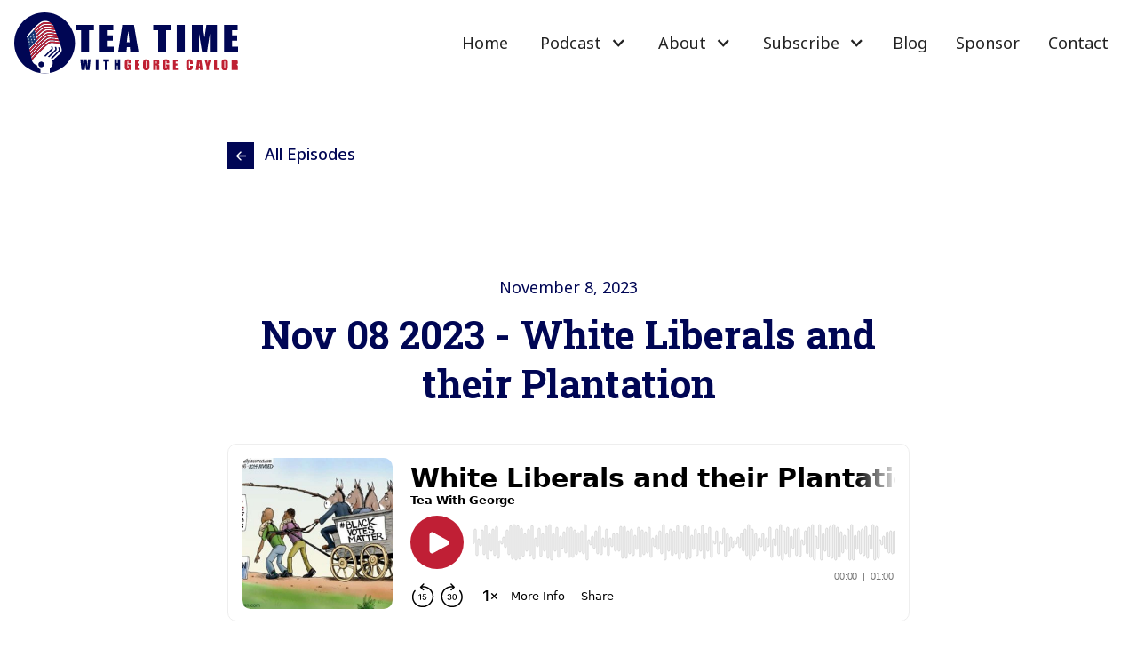

--- FILE ---
content_type: text/html
request_url: https://www.teawithgeorge.com/listen/nov-08-2023-white-liberals-and-their-plantation
body_size: 14924
content:
<!DOCTYPE html><!-- Last Published: Mon Nov 10 2025 17:32:07 GMT+0000 (Coordinated Universal Time) --><html data-wf-domain="www.teawithgeorge.com" data-wf-page="6347c1ea2527eded349b12f2" data-wf-site="632c20506997ee54f50647b2" lang="en" data-wf-collection="6347c1ea2527ed5c8b9b12f0" data-wf-item-slug="nov-08-2023-white-liberals-and-their-plantation"><head><meta charset="utf-8"/><title>Nov 08 2023 - White Liberals and their Plantation  | Tea With George</title><meta content="Keeping up with the political news can feel like a full-time job. It’s easy to miss details and facts in our fast-paced lives." name="description"/><meta content="Nov 08 2023 - White Liberals and their Plantation  | Tea With George" property="og:title"/><meta content="Keeping up with the political news can feel like a full-time job. It’s easy to miss details and facts in our fast-paced lives." property="og:description"/><meta content="https://cdn.prod.website-files.com/63456e14e8543903d8e96aac/634e4e0573560965388972e2_open-graph-tea.png" property="og:image"/><meta content="Nov 08 2023 - White Liberals and their Plantation  | Tea With George" property="twitter:title"/><meta content="Keeping up with the political news can feel like a full-time job. It’s easy to miss details and facts in our fast-paced lives." property="twitter:description"/><meta content="https://cdn.prod.website-files.com/63456e14e8543903d8e96aac/634e4e0573560965388972e2_open-graph-tea.png" property="twitter:image"/><meta property="og:type" content="website"/><meta content="summary_large_image" name="twitter:card"/><meta content="width=device-width, initial-scale=1" name="viewport"/><link href="https://cdn.prod.website-files.com/632c20506997ee54f50647b2/css/tea-with-george.webflow.shared.b610f02c1.min.css" rel="stylesheet" type="text/css"/><link href="https://fonts.googleapis.com" rel="preconnect"/><link href="https://fonts.gstatic.com" rel="preconnect" crossorigin="anonymous"/><script src="https://ajax.googleapis.com/ajax/libs/webfont/1.6.26/webfont.js" type="text/javascript"></script><script type="text/javascript">WebFont.load({  google: {    families: ["Open Sans:300,300italic,400,400italic,600,600italic,700,700italic,800,800italic","Noto Sans:regular,500,700","Roboto Slab:regular,500,600,700,800,900"]  }});</script><script type="text/javascript">!function(o,c){var n=c.documentElement,t=" w-mod-";n.className+=t+"js",("ontouchstart"in o||o.DocumentTouch&&c instanceof DocumentTouch)&&(n.className+=t+"touch")}(window,document);</script><link href="https://cdn.prod.website-files.com/632c20506997ee54f50647b2/632c3b4cfbd6577d4abb7d1d_Favicon%20(2).png" rel="shortcut icon" type="image/x-icon"/><link href="https://cdn.prod.website-files.com/632c20506997ee54f50647b2/632c3b740908916e65827ee4_Web%20Clip.png" rel="apple-touch-icon"/><style>
/* Auto Post Summary Character Limit */
.textlimit {
display: -webkit-box;
overflow: hidden;
-webkit-line-clamp: 3;
-webkit-box-orient: vertical;
}
</style>

<script>
	var refTagger = {
		settings: {
			bibleVersion: ‘NKJV’
		}
	};
	(function(d, t) {
		var n=d.querySelector(‘[nonce]’);
		refTagger.settings.nonce = n && (n.nonce||n.getAttribute(‘nonce’));
		var g = d.createElement(t), s = d.getElementsByTagName(t)[0];
		g.src = ‘https://api.reftagger.com/v2/RefTagger.js’;
		g.nonce = refTagger.settings.nonce;
		s.parentNode.insertBefore(g, s);
	}(document, ‘script’));
</script><script type="text/javascript">window.__WEBFLOW_CURRENCY_SETTINGS = {"currencyCode":"USD","symbol":"$","decimal":".","fractionDigits":2,"group":",","template":"{{wf {\"path\":\"symbol\",\"type\":\"PlainText\"} }} {{wf {\"path\":\"amount\",\"type\":\"CommercePrice\"} }} {{wf {\"path\":\"currencyCode\",\"type\":\"PlainText\"} }}","hideDecimalForWholeNumbers":false};</script></head><body><div class="page-wrapper"><div class="global-styles w-embed"><style>

/* Make text look crisper and more legible in all browsers */
body {
  -webkit-font-smoothing: antialiased;
  -moz-osx-font-smoothing: grayscale;
  font-smoothing: antialiased;
  text-rendering: optimizeLegibility;
}

/* Focus state style for keyboard navigation for the focusable elements */
*[tabindex]:focus-visible,
  input[type="file"]:focus-visible {
   outline: 0.125rem solid #4d65ff;
   outline-offset: 0.125rem;
}

/* Get rid of top margin on first element in any rich text element */
.w-richtext > :not(div):first-child, .w-richtext > div:first-child > :first-child {
  margin-top: 0 !important;
}

/* Get rid of bottom margin on last element in any rich text element */
.w-richtext>:last-child, .w-richtext ol li:last-child, .w-richtext ul li:last-child {
	margin-bottom: 0 !important;
}

/* Prevent all click and hover interaction with an element */
.pointer-events-off {
	pointer-events: none;
}

/* Enables all click and hover interaction with an element */
.pointer-events-on {
  pointer-events: auto;
}

/* Create a class of .div-square which maintains a 1:1 dimension of a div */
.div-square::after {
	content: "";
	display: block;
	padding-bottom: 100%;
}

/* Make sure containers never lose their center alignment */
.container-medium,.container-small, .container-large {
	margin-right: auto !important;
  margin-left: auto !important;
}

/* 
Make the following elements inherit typography styles from the parent and not have hardcoded values. 
Important: You will not be able to style for example "All Links" in Designer with this CSS applied.
Uncomment this CSS to use it in the project. Leave this message for future hand-off.
*/
/*
a,
.w-input,
.w-select,
.w-tab-link,
.w-nav-link,
.w-dropdown-btn,
.w-dropdown-toggle,
.w-dropdown-link {
  color: inherit;
  text-decoration: inherit;
  font-size: inherit;
}
*/

/* Apply "..." after 3 lines of text */
.text-style-3lines {
	display: -webkit-box;
	overflow: hidden;
	-webkit-line-clamp: 3;
	-webkit-box-orient: vertical;
}

/* Apply "..." after 2 lines of text */
.text-style-2lines {
	display: -webkit-box;
	overflow: hidden;
	-webkit-line-clamp: 2;
	-webkit-box-orient: vertical;
}

/* Adds inline flex display */
.display-inlineflex {
  display: inline-flex;
}

/* These classes are never overwritten */
.hide {
  display: none !important;
}

@media screen and (max-width: 991px), 
  @media screen and (max-width: 767px), 
  @media screen and (max-width: 479px){
    .hide, .hide-tablet{
      display: none !important;
    }
  }
  @media screen and (max-width: 767px)
    .hide-mobile-landscape{
      display: none !important;
    }
  }
  @media screen and (max-width: 479px)
    .hide-mobile{
      display: none !important;
    }
  }
 
.margin-0 {
  margin: 0rem !important;
}
  
.padding-0 {
  padding: 0rem !important;
}

.spacing-clean {
padding: 0rem !important;
margin: 0rem !important;
}

.margin-top {
  margin-right: 0rem !important;
  margin-bottom: 0rem !important;
  margin-left: 0rem !important;
}

.padding-top {
  padding-right: 0rem !important;
  padding-bottom: 0rem !important;
  padding-left: 0rem !important;
}
  
.margin-right {
  margin-top: 0rem !important;
  margin-bottom: 0rem !important;
  margin-left: 0rem !important;
}

.padding-right {
  padding-top: 0rem !important;
  padding-bottom: 0rem !important;
  padding-left: 0rem !important;
}

.margin-bottom {
  margin-top: 0rem !important;
  margin-right: 0rem !important;
  margin-left: 0rem !important;
}

.padding-bottom {
  padding-top: 0rem !important;
  padding-right: 0rem !important;
  padding-left: 0rem !important;
}

.margin-left {
  margin-top: 0rem !important;
  margin-right: 0rem !important;
  margin-bottom: 0rem !important;
}
  
.padding-left {
  padding-top: 0rem !important;
  padding-right: 0rem !important;
  padding-bottom: 0rem !important;
}
  
.margin-horizontal {
  margin-top: 0rem !important;
  margin-bottom: 0rem !important;
}

.padding-horizontal {
  padding-top: 0rem !important;
  padding-bottom: 0rem !important;
}

.margin-vertical {
  margin-right: 0rem !important;
  margin-left: 0rem !important;
}
  
.padding-vertical {
  padding-right: 0rem !important;
  padding-left: 0rem !important;
}

.main-list{

list-style-image: url('https://cdn.prod.website-files.com/632c20506997ee54f50647b2/632c70fbd4855dfe8aea961e_Star%20bullet%20list.svg');

}

</style></div><div data-animation="default" class="navbar_component w-nav" data-easing2="ease" fs-scrolldisable-element="smart-nav" data-easing="ease" data-collapse="medium" data-w-id="9c84da24-6268-af0b-7c9c-7cc8961fa7f9" role="banner" data-duration="400"><div class="navbar_container"><a href="/" class="navbar_logo-link w-nav-brand"><img src="https://cdn.prod.website-files.com/632c20506997ee54f50647b2/632c2de12e26ca2e2f940b7b_Logo%20Main.svg" loading="lazy" alt="Tea Time With George Caylor logo " class="navbar1_logo"/></a><nav role="navigation" class="navbar1_menu is-page-height-tablet w-nav-menu"><a href="/" class="navbar_link w-nav-link">Home</a><div data-hover="true" data-delay="200" data-w-id="3f4f26c7-936d-b683-99d6-a68e06f22b88" class="navbar1_menu-dropdown w-dropdown"><div class="navbar1_dropdown-toggle w-dropdown-toggle"><div class="dropdown-icon w-icon-dropdown-toggle"></div><div class="navbar_link">Podcast</div></div><nav class="navbar1_dropdown-list w-dropdown-list"><div><a id="w-node-_3f4f26c7-936d-b683-99d6-a68e06f22b8f-961fa7f9" href="/1-minute-political-podcast" class="custom-dropdown-link">1 Minute Podcast</a><a href="/get-real" class="custom-dropdown-link">Get Real</a></div></nav></div><div data-hover="true" data-delay="200" data-w-id="7f829e54-1049-580d-2852-98c1b4f7a7b7" class="navbar1_menu-dropdown w-dropdown"><div class="navbar1_dropdown-toggle w-dropdown-toggle"><div class="dropdown-icon w-icon-dropdown-toggle"></div><div class="navbar_link">About</div></div><nav class="navbar1_dropdown-list w-dropdown-list"><div><a id="w-node-_166fae9a-ce4d-6e2c-11b1-83d06cddd768-961fa7f9" href="/about-show" class="custom-dropdown-link">About The Podcast</a><a href="/about-host" class="custom-dropdown-link">About The Host</a><a href="/guest-speakers" class="custom-dropdown-link">Guest Speakers</a></div></nav></div><div data-hover="true" data-delay="200" data-w-id="61071b97-8299-adb5-d31f-96ebd1613efa" class="navbar1_menu-dropdown w-dropdown"><div class="navbar1_dropdown-toggle w-dropdown-toggle"><div class="dropdown-icon w-icon-dropdown-toggle"></div><div class="navbar_link">Subscribe</div></div><nav class="navbar1_dropdown-list w-dropdown-list"><div class="w-layout-grid grid-7"><div class="column1-header-dropdown"><a href="https://podcasts.apple.com/us/podcast/tea-with-george/id1652519154" target="_blank" class="dropdown-icon-link w-inline-block"><div class="w-layout-grid grid-4"><img src="https://cdn.prod.website-files.com/632c20506997ee54f50647b2/63341612d3c4d50cf7d78e03_apple-podcasts.svg" loading="lazy" width="20" height="25" alt=""/><div id="w-node-b5536bf0-a50d-e2e0-f677-2e20ddfc5258-961fa7f9" class="text-block-2">Apple Podcast</div></div></a><a href="https://open.spotify.com/show/0BkKGKFjs4EW1AtW9e2jtW" target="_blank" class="dropdown-icon-link w-inline-block"><div class="w-layout-grid grid-4"><img src="https://cdn.prod.website-files.com/632c20506997ee54f50647b2/6334169acd38c83c12ee17fe_spotify.svg" loading="lazy" width="20" alt=""/><div id="w-node-_34944c81-d5fd-9731-31ac-1b05f201dc15-961fa7f9" class="text-block-2">Spotify</div></div></a><a href="https://iheart.com/podcast/104032122/" target="_blank" class="dropdown-icon-link w-inline-block"><div class="w-layout-grid grid-4"><img src="https://cdn.prod.website-files.com/632c20506997ee54f50647b2/63470d9db2df56ad1ece3e98_IHeartRadio%201.png" loading="lazy" alt=""/><div id="w-node-e557eff8-3b83-0492-14cb-023bd4fda10d-961fa7f9" class="text-block-2">IHeartRadio</div></div></a><a href="https://podcastindex.org/podcast/5784460" target="_blank" class="dropdown-icon-link w-inline-block"><div class="w-layout-grid grid-4"><img src="https://cdn.prod.website-files.com/632c20506997ee54f50647b2/63470da5bc2c7a70ff931d45_podcast-index%201.png" loading="lazy" alt=""/><div id="w-node-_8b1331cb-a490-635a-a434-df4665f964b5-961fa7f9" class="text-block-2">Podcast Index</div></div></a><a href="#" target="_blank" class="dropdown-icon-link hidden w-inline-block"><div class="w-layout-grid grid-4"><img src="https://cdn.prod.website-files.com/632c20506997ee54f50647b2/63470dc01540cb0c4191195c_pandora%201.png" loading="lazy" alt=""/><div id="w-node-a5ef7ff6-f72f-fc08-920d-924e59ae8641-961fa7f9" class="text-block-2">Pandora</div></div></a></div><div id="w-node-d3448edf-a620-0c9b-32b7-17efa9457ba4-961fa7f9" class="column1-header-dropdown"><a href="#" target="_blank" class="dropdown-icon-link w-inline-block"><div class="w-layout-grid grid-4"><img src="https://cdn.prod.website-files.com/632c20506997ee54f50647b2/636b6675d0fed9653323d7a8_podcastaddict.svg" loading="lazy" alt="podcast addict logo"/><div id="w-node-d3448edf-a620-0c9b-32b7-17efa9457ba8-961fa7f9" class="text-block-2">PodcastAddict</div></div></a><a href="#" target="_blank" class="dropdown-icon-link hidden w-inline-block"><div class="w-layout-grid grid-4"><img src="https://cdn.prod.website-files.com/632c20506997ee54f50647b2/63470d4fa7222e89b584f58c_Group%20819.png" loading="lazy" alt="" class="image-2"/><div id="w-node-d3448edf-a620-0c9b-32b7-17efa9457bad-961fa7f9" class="text-block-2">Stitcher</div></div></a><a href="https://music.amazon.com/podcasts/82442d26-4331-468d-8693-58b59a75b07e" target="_blank" class="dropdown-icon-link w-inline-block"><div class="w-layout-grid grid-4"><img src="https://cdn.prod.website-files.com/632c20506997ee54f50647b2/63470d67278c950c317b7aaa_amazon_music%201.png" loading="lazy" alt=""/><div id="w-node-d3448edf-a620-0c9b-32b7-17efa9457bb7-961fa7f9" class="text-block-2">Amazon Music</div></div></a><a href="#" target="_blank" class="dropdown-icon-link hidden w-inline-block"><div class="w-layout-grid grid-4"><img src="https://cdn.prod.website-files.com/632c20506997ee54f50647b2/633416bcf7701e119f6ef699_overcast.svg" loading="lazy" width="20" alt=""/><div id="w-node-a192f29b-61a9-2788-6842-d1e011e33550-961fa7f9" class="text-block-2">Overcast</div></div></a><a href="https://podcasts.google.com/feed/aHR0cHM6Ly9mZWVkcy5idXp6c3Byb3V0LmNvbS8yMDU4NzY1LnJzcw==" target="_blank" class="dropdown-icon-link w-inline-block"><div class="w-layout-grid grid-4"><img src="https://cdn.prod.website-files.com/632c20506997ee54f50647b2/633416f3dfc0be18af0d4adc_google_podcasts.svg" loading="lazy" width="20" alt=""/><div id="w-node-d3448edf-a620-0c9b-32b7-17efa9457bb2-961fa7f9" class="text-block-2">Google Podcast</div></div></a></div></div></nav></div><a href="/blog" class="navbar_link w-nav-link">Blog</a><a href="/sponsor" class="navbar_link w-nav-link">Sponsor</a><a href="/contact" class="navbar_link w-nav-link">Contact</a></nav><div class="navbar1_menu-button w-nav-button"><div class="menu-icon"><div class="menu-icon_line-top"></div><div class="menu-icon_line-middle"><div class="menu-icon_line-middle-inner"></div></div><div class="menu-icon_line-bottom"></div></div></div></div></div><div class="main-wrapper"><section class="section-single-episode"><div class="padding-global"><div class="container-small w-container"><div class="padding-section-small"><div class="all-episodes-btn-wrapper"><a data-w-id="a3227aae-4360-add2-03b5-9ae866e1e219" href="/1-minute-political-podcast" class="btn-wrapper alt w-inline-block"><div class="episode-btn"><div style="background-color:rgb(0,6,84)" class="btn-icon"><img src="https://cdn.prod.website-files.com/632c20506997ee54f50647b2/6347fe45ccb82298ea01dc9c_Arrow%2021.svg" loading="lazy" width="11" height="11" alt="" class="image-3"/></div><div style="color:rgb(0,6,84)" class="all-episodes-btn">All Episodes</div></div></a></div></div><div class="content-center"><div class="episode-date">November 8, 2023</div><h1 class="episode-title">Nov 08 2023 - White Liberals and their Plantation</h1><p class="paragraph-3 w-dyn-bind-empty"></p><div class="div-block-19"><div class="html-embed-2 w-embed w-iframe"><iframe src="https://www.buzzsprout.com/2058765/13954104?client_source=small_player&iframe=true" loading="lazy" width="100%" height="200" frameborder="0" scrolling="no" title='Nov 08 2023 - White Liberals and their Plantation'></iframe></div><div class="soundcloud-video-box"><div class="soundcloud-video w-condition-invisible w-dyn-bind-empty w-video w-embed"></div></div></div></div><div class="content-center"><div class="single-episode"><div class="w-layout-grid grid-11"><div id="w-node-a4fc1c7a-d1d4-e257-4404-0c42d83706a0-349b12f2" class="episode-details-box"><h2 class="episode-transcript-title heading-style-h3">Subscribe:</h2><div class="w-layout-grid grid-15"><a id="w-node-b6ef3817-dc61-387a-084b-cc920f37d5bd-349b12f2" href="https://open.spotify.com/show/0BkKGKFjs4EW1AtW9e2jtW" target="_blank" class="episodes-subscribe-link w-inline-block"><img src="https://cdn.prod.website-files.com/632c20506997ee54f50647b2/6334169acd38c83c12ee17fe_spotify.svg" loading="lazy" width="40" alt="spotify icon"/><p class="episodes-subscribe-link-text">Spotify</p></a><a id="w-node-e5737255-9154-3bcd-4233-457ba4430597-349b12f2" href="https://podcasts.apple.com/us/podcast/tea-with-george/id1652519154" target="_blank" class="episodes-subscribe-link w-inline-block"><img src="https://cdn.prod.website-files.com/632c20506997ee54f50647b2/63341612d3c4d50cf7d78e03_apple-podcasts.svg" loading="lazy" width="40" alt="apple podcasts icon"/><p class="episodes-subscribe-link-text">Apple Podcasts</p></a><a id="w-node-f58757fe-6ff1-eae9-25de-722989d030bd-349b12f2" href="https://iheart.com/podcast/104032122/" target="_blank" class="episodes-subscribe-link w-inline-block"><img src="https://cdn.prod.website-files.com/632c20506997ee54f50647b2/635a46d6f3c8a42d1449b5da_IHeartRadio%201.svg" loading="lazy" width="40" alt="iHeartRadio"/><p class="episodes-subscribe-link-text">IHeartRadio</p></a><a id="w-node-_595d291b-3e4e-6c8e-9ee2-8fe574f103bb-349b12f2" href="https://podcasts.google.com/feed/aHR0cHM6Ly9mZWVkcy5idXp6c3Byb3V0LmNvbS8yMDU4NzY1LnJzcw==" target="_blank" class="episodes-subscribe-link w-inline-block"><img src="https://cdn.prod.website-files.com/632c20506997ee54f50647b2/633416f3dfc0be18af0d4adc_google_podcasts.svg" loading="lazy" width="40" alt="google podcasts icon"/><p class="episodes-subscribe-link-text">Google Podcast</p></a><a id="w-node-e4cdb8af-502a-3ca5-b0e7-2daa2dfcffed-349b12f2" href="https://podcastindex.org/podcast/5784460" target="_blank" class="episodes-subscribe-link w-inline-block"><img src="https://cdn.prod.website-files.com/632c20506997ee54f50647b2/636b6829b520df6ea45c8c59_Index.png" loading="lazy" width="40" alt="podcastindex icon"/><p class="episodes-subscribe-link-text">PodcastIndex</p></a><a id="w-node-_11930e3e-9bfc-cd22-d22f-18769f4c91a8-349b12f2" href="https://music.amazon.com/podcasts/82442d26-4331-468d-8693-58b59a75b07e" target="_blank" class="episodes-subscribe-link w-inline-block"><img src="https://cdn.prod.website-files.com/632c20506997ee54f50647b2/63470d67278c950c317b7aaa_amazon_music%201.png" loading="lazy" width="40" alt="amazon music icon"/><p class="episodes-subscribe-link-text">Amazon Music</p></a><a id="w-node-_9d90521e-44f3-99dd-fb3b-8546cf174160-349b12f2" href="https://podcastaddict.com/podcast/4134487" target="_blank" class="episodes-subscribe-link w-inline-block"><img src="https://cdn.prod.website-files.com/632c20506997ee54f50647b2/636b6675d0fed9653323d7a8_podcastaddict.svg" loading="lazy" width="40" alt="podcast addict logo"/><p class="episodes-subscribe-link-text">PodcastAddict</p></a></div></div></div></div><div class="single-episode"><div class="w-layout-grid grid-11"><div id="w-node-b7e0cb9c-676a-7b4a-4000-fe3fb036373a-349b12f2" class="episode-details-box"><h2 class="episode-transcript-title heading-style-h3">Share on Social Media:</h2><div class="w-layout-grid grid-15"><a id="facebook-share" data-share-facebook="true" href="#" class="social-share-link facebook w-node-b7e0cb9c-676a-7b4a-4000-fe3fb036373e-349b12f2 w-inline-block"><img src="https://cdn.prod.website-files.com/632c20506997ee54f50647b2/635a4a73a344105d478ef271_FB%20Icon%20(1).svg" loading="lazy" alt="facebook icon"/></a><a id="data-share-twitter" data-share-twitter="true" href="#" class="social-share-link facebook w-node-bdbea04b-77bb-02d5-c11e-8cff49c4d6c1-349b12f2 w-inline-block"><img src="https://cdn.prod.website-files.com/632c20506997ee54f50647b2/635a4acb9c5314fabaef4291_Twitter%20Icon.svg" loading="lazy" width="34" alt="twitter icon"/></a><a id="linked-in-share" data-share-linkedin="true" href="#" class="social-share-link facebook w-node-_22c44da4-4db1-d46b-d492-c929d41b642d-349b12f2 w-inline-block"><img src="https://cdn.prod.website-files.com/632c20506997ee54f50647b2/635a4acb9c5314fabaef4291_Twitter%20Icon.svg" loading="lazy" width="34" alt="twitter icon"/></a></div></div></div></div><div class="single-episode"><div class="w-layout-grid grid-11"><div id="w-node-fb845a95-304f-eafa-e8e4-8e903111ff79-349b12f2" class="episode-details-box"><h3 class="episode-transcript-title">Episode Transcript</h3><div class="w-richtext"><p>If you would like to know what the opposition is thinking, just work in the election polls.  Last Tuesday while I was handing out sample ballots, a black lady walked up to me and said, “You white men are trying to impose your values on black women who want to control their own bodies!” I asked her if she knew who founded Planned Parenthood? I said it was Margaret Sanger, and her mission in her own handwriting is “to rid the world of inferior people, such as Negroes.” The lady just walked away from me. She&#x27;s stuck on what I call “the white liberal plantation.” Of course the plantation is manned by black overseers who keep minorities in line, and voting for Democrats.  Because Democrats hand out other people’s money, and they’re in favor of special rights for the LGBTQ community, for abortion rights, and did I mention rights to other people’s money.</p></div><p class="w-condition-invisible">This episode has not been transcribed yet.</p></div></div></div><div class="single-episode w-condition-invisible"><div class="w-layout-grid grid-11"><div id="w-node-_1ea6951a-b110-5d49-db2f-91275fe691c6-349b12f2" class="episode-details-box"><h3 class="episode-transcript-title">Resources</h3><div class="w-dyn-bind-empty w-richtext"></div></div></div></div></div></div></div></section><section class="section-popup-episode"><div class="padding-global"><div class="container-large w-container"><div class="padding-section-large"></div></div></div></section></div><div class="footer_component"><div class="padding-global"><div class="container-large w-container"><div class="w-layout-grid grid-5"><div id="w-node-_0b2dce66-f2d3-c73d-e6f8-09692fbd12cf-8dc8ac12" class="column1-footer"><div class="margin-bottom margin-small"><h3 class="subheading text-color-white footer">Navigation</h3></div><a href="/" class="footer-nav_link">Home</a><a href="/blog" class="footer-nav_link">Blog</a><a href="/sponsor" class="footer-nav_link">Sponsor</a><a href="/contact" class="footer-nav_link">Contact</a></div><div id="w-node-_56894874-edc1-67fe-70d4-90e3b241942b-8dc8ac12" class="column2-footer"><div class="margin-bottom margin-small"><h3 class="subheading text-color-white footer">Podcast</h3></div><a href="/1-minute-political-podcast" class="footer-nav_link">Latest Episode</a><a href="/1-minute-political-podcast" class="footer-nav_link">Listen</a></div><div id="w-node-eebf3f3f-2e3d-0737-ad68-f005bb76f28a-8dc8ac12" class="column3-footer"><div class="margin-bottom margin-small"><h3 class="subheading text-color-white footer">Subscribe</h3></div><div class="w-layout-grid two-column-grid"><div id="w-node-_4b8d5204-ea32-b108-689c-85bf7ab5da51-8dc8ac12" class="icons-grid-wrapper"><a data-w-id="8a7112ff-e7bc-6b7a-c9bb-53715fcc0928" href="https://open.spotify.com/show/0BkKGKFjs4EW1AtW9e2jtW" class="footer-subscribe-link w-inline-block"><div class="w-layout-grid icons-grid"><img src="https://cdn.prod.website-files.com/632c20506997ee54f50647b2/6334169acd38c83c12ee17fe_spotify.svg" loading="lazy" width="21" id="w-node-_77908c47-dc3f-20fe-8617-e568574cf865-8dc8ac12" alt=""/><div id="w-node-_46ff29fb-a4a5-4bbc-354c-f7402e7ff437-8dc8ac12" class="text-color-white">Spotify</div></div></a><a data-w-id="daa754fd-c06a-3759-f7a5-f838ab45719b" href="https://podcasts.apple.com/us/podcast/tea-with-george/id1652519154" class="footer-subscribe-link w-inline-block"><div class="w-layout-grid icons-grid"><img src="https://cdn.prod.website-files.com/632c20506997ee54f50647b2/63341612d3c4d50cf7d78e03_apple-podcasts.svg" loading="lazy" width="21" id="w-node-daa754fd-c06a-3759-f7a5-f838ab45719d-8dc8ac12" alt=""/><div id="w-node-daa754fd-c06a-3759-f7a5-f838ab45719e-8dc8ac12" class="text-color-white">Apple Podcast</div></div></a><a data-w-id="17936596-35ef-557c-6dd1-b3ea00eeabf2" href="https://iheart.com/podcast/104032122/" class="footer-subscribe-link w-inline-block"><div class="w-layout-grid icons-grid"><img src="https://cdn.prod.website-files.com/632c20506997ee54f50647b2/63470d9db2df56ad1ece3e98_IHeartRadio%201.png" loading="lazy" width="Auto" id="w-node-_17936596-35ef-557c-6dd1-b3ea00eeabf4-8dc8ac12" alt=""/><div id="w-node-_17936596-35ef-557c-6dd1-b3ea00eeabf5-8dc8ac12" class="text-color-white">IHeartRadio</div></div></a><a data-w-id="c47a8ea9-c6d8-6a33-f397-00658ea0e557" href="https://podcastindex.org/podcast/5784460" class="footer-subscribe-link w-inline-block"><div class="w-layout-grid icons-grid"><img src="https://cdn.prod.website-files.com/632c20506997ee54f50647b2/63470da5bc2c7a70ff931d45_podcast-index%201.png" loading="lazy" width="21" id="w-node-c47a8ea9-c6d8-6a33-f397-00658ea0e559-8dc8ac12" alt=""/><div id="w-node-c47a8ea9-c6d8-6a33-f397-00658ea0e55a-8dc8ac12" class="text-color-white">Podcast Index</div></div></a><a data-w-id="2d917049-0520-20c4-611d-e06215fee5b8" href="#" class="footer-subscribe-link hidden w-inline-block"><div class="w-layout-grid icons-grid"><img src="https://cdn.prod.website-files.com/632c20506997ee54f50647b2/63470dc01540cb0c4191195c_pandora%201.png" loading="lazy" width="21" id="w-node-_2d917049-0520-20c4-611d-e06215fee5ba-8dc8ac12" alt=""/><div id="w-node-_2d917049-0520-20c4-611d-e06215fee5bb-8dc8ac12" class="text-color-white">Pandora</div></div></a></div><div id="w-node-_7b42d7ea-610f-dd92-4c0e-fa70a00ab276-8dc8ac12" class="icons-grid-wrapper"><a data-w-id="396ae8cf-45bf-817e-0048-3b88792c4acd" href="https://podcastaddict.com/podcast/4134487" class="footer-subscribe-link w-inline-block"><div class="w-layout-grid icons-grid"><img src="https://cdn.prod.website-files.com/632c20506997ee54f50647b2/636b6675d0fed9653323d7a8_podcastaddict.svg" loading="lazy" width="Auto" id="w-node-_396ae8cf-45bf-817e-0048-3b88792c4acf-8dc8ac12" alt="podcast addict logo"/><div id="w-node-_396ae8cf-45bf-817e-0048-3b88792c4ad0-8dc8ac12" class="text-color-white">PodcastAddict</div></div></a><a data-w-id="5d10e4b4-7a4d-2823-32f3-50b45e1143f1" href="#" class="footer-subscribe-link hidden w-inline-block"><div class="w-layout-grid icons-grid"><img src="https://cdn.prod.website-files.com/632c20506997ee54f50647b2/63470d4fa7222e89b584f58c_Group%20819.png" loading="lazy" width="Auto" id="w-node-_5d10e4b4-7a4d-2823-32f3-50b45e1143f3-8dc8ac12" alt=""/><div id="w-node-_5d10e4b4-7a4d-2823-32f3-50b45e1143f4-8dc8ac12" class="text-color-white">Stitcher</div></div></a><a data-w-id="7149fc3c-37ab-485e-7bff-2e2afea16391" href="https://music.amazon.com/podcasts/82442d26-4331-468d-8693-58b59a75b07e" class="footer-subscribe-link w-inline-block"><div class="w-layout-grid icons-grid"><img src="https://cdn.prod.website-files.com/632c20506997ee54f50647b2/63470d67278c950c317b7aaa_amazon_music%201.png" loading="lazy" width="Auto" id="w-node-_7149fc3c-37ab-485e-7bff-2e2afea16393-8dc8ac12" alt=""/><div id="w-node-_7149fc3c-37ab-485e-7bff-2e2afea16394-8dc8ac12" class="text-color-white">Amazon Music</div></div></a><a data-w-id="fbedf049-f3e8-dd9c-7c29-8f467ea415ee" href="#" class="footer-subscribe-link hidden w-inline-block"><div class="w-layout-grid icons-grid"><img src="https://cdn.prod.website-files.com/632c20506997ee54f50647b2/633416bcf7701e119f6ef699_overcast.svg" loading="lazy" width="21" id="w-node-fbedf049-f3e8-dd9c-7c29-8f467ea415f0-8dc8ac12" alt=""/><div id="w-node-fbedf049-f3e8-dd9c-7c29-8f467ea415f1-8dc8ac12" class="text-color-white">Overcast</div></div></a><a data-w-id="84ec1faa-a85b-ec49-418a-6e981f7b000e" href="https://podcasts.google.com/feed/aHR0cHM6Ly9mZWVkcy5idXp6c3Byb3V0LmNvbS8yMDU4NzY1LnJzcw==" class="footer-subscribe-link w-inline-block"><div class="w-layout-grid icons-grid"><img src="https://cdn.prod.website-files.com/632c20506997ee54f50647b2/633416f3dfc0be18af0d4adc_google_podcasts.svg" loading="lazy" width="21" id="w-node-_84ec1faa-a85b-ec49-418a-6e981f7b0010-8dc8ac12" alt=""/><div id="w-node-_84ec1faa-a85b-ec49-418a-6e981f7b0011-8dc8ac12" class="text-color-white">Google Podcast</div></div></a></div></div></div><div id="w-node-fb8ffc13-5b0c-e259-908f-9a4b7c979fdc-8dc8ac12" class="column4-footer"><div class="margin-bottom margin-small"><h3 class="subheading text-color-white footer">About</h3></div><a href="/about-show" class="footer-nav_link">About the Podcast</a><a href="/about-host" class="footer-nav_link">About the Host</a></div><div id="w-node-_422d2db9-5dd3-423c-d635-e6ce83bacb9d-8dc8ac12" class="column5-footer"><div class="margin-bottom margin-small"><h3 class="subheading text-color-white footer">Follow Us</h3></div><div class="button-group is-footer"><a href="https://www.youtube.com/channel/UCioIhGc8TzNQ7IYh_C-y67w" target="_blank" class="soc-media_link first-link w-inline-block"><div class="w-embed"><svg  width="30" height="18" viewBox="0 0 36 24" fill="none" xmlns="http://www.w3.org/2000/svg">
 <title id="my-youtube-title">View on YouTube</title>
<path d="M35.2291 3.7656C35.0254 3.0389 34.6285 2.38098 34.0808 1.86178C33.5176 1.32662 32.8273 0.943806 32.075 0.749473C29.2598 0.00743355 17.9808 0.00743372 17.9808 0.00743372C13.2787 -0.0460641 8.57775 0.189233 3.9045 0.711996C3.15225 0.920686 2.46324 1.31205 1.89875 1.85129C1.34409 2.38496 0.942341 3.04305 0.732471 3.7641C0.228324 6.48003 -0.0166259 9.23772 0.000925201 12C-0.0170636 14.7598 0.227285 17.5166 0.732471 20.2359C0.937844 20.9539 1.3381 21.609 1.89425 22.1382C2.45041 22.6674 3.14298 23.0496 3.9045 23.252C6.75723 23.9925 17.9808 23.9925 17.9808 23.9925C22.6888 24.0461 27.3958 23.8108 32.075 23.288C32.8273 23.0937 33.5176 22.7108 34.0808 22.1757C34.6283 21.6566 35.0247 20.9986 35.2276 20.2719C35.7449 17.557 35.9964 14.7981 35.9786 12.0345C36.0175 9.2591 35.7663 6.48726 35.2291 3.7641V3.7656ZM14.395 17.1328V6.86868L23.7792 12.0015L14.395 17.1328Z" fill="currentColor"/>
</svg></div></a><a href="https://www.linkedin.com/in/georgecaylor/" target="_blank" class="soc-media_link w-inline-block"><div class="w-embed"><svg width="18" height="18" viewBox="0 0 24 24" fill="none" xmlns="http://www.w3.org/2000/svg">
<title id="my-linked-in-title">Connect on Linked In</title>
<path d="M5.37214 24H0.396429V7.97643H5.37214V24ZM2.88161 5.79066C1.29054 5.79066 0 4.47278 0 2.88167C1.13882e-08 2.1174 0.303597 1.38444 0.844003 0.844022C1.38441 0.303604 2.11736 0 2.88161 0C3.64586 0 4.3788 0.303604 4.91921 0.844022C5.45962 1.38444 5.76321 2.1174 5.76321 2.88167C5.76321 4.47278 4.47214 5.79066 2.88161 5.79066ZM23.9946 24H19.0296V16.1998C19.0296 14.3409 18.9921 11.9569 16.4427 11.9569C13.8557 11.9569 13.4593 13.9766 13.4593 16.0659V24H8.48893V7.97643H13.2611V10.1622H13.3307C13.995 8.90323 15.6177 7.57463 18.0386 7.57463C23.0743 7.57463 24 10.8908 24 15.198V24H23.9946Z" fill="currentColor"/>
</svg></div></a><a href="https://www.facebook.com/george.caylor.5" target="_blank" class="soc-media_link w-inline-block"><div class="w-embed"><svg width="28" height="28" viewBox="0 0 32 32" fill=currentColor xmlns="http://www.w3.org/2000/svg">
<title id="my-facebook-title">Connect on Facebook</title>
<path fill-rule="evenodd" clip-rule="evenodd" d="M0 16.0893C0 24.044 5.77733 30.6587 13.3333 32V20.444H9.33333V16H13.3333V12.444C13.3333 8.444 15.9107 6.22267 19.556 6.22267C20.7107 6.22267 21.956 6.4 23.1107 6.57733V10.6667H21.0667C19.1107 10.6667 18.6667 11.644 18.6667 12.8893V16H22.9333L22.2227 20.444H18.6667V32C26.2227 30.6587 32 24.0453 32 16.0893C32 7.24 24.8 0 16 0C7.2 0 0 7.24 0 16.0893Z" fill=currentColor/>
</svg></div></a><a href="https://mobile.twitter.com/georgecaylor1" target="_blank" class="soc-media_link w-inline-block"><div class="w-embed"><svg width="30" height="22" viewBox="0 0 40 32" fill=currentColor xmlns="http://www.w3.org/2000/svg">
<title id="my-twitter-title">Connect on Twitter</title>
<path d="M40 3.79578C38.529 4.43722 36.9488 4.87063 35.2876 5.06652C37.0017 4.0572 38.2841 2.46864 38.8954 0.597263C37.285 1.5386 35.5225 2.2012 33.6845 2.55625C32.4485 1.25754 30.8113 0.396729 29.0273 0.107471C27.2432 -0.181787 25.412 0.11669 23.8179 0.956559C22.2239 1.79643 20.9562 3.1307 20.2117 4.75223C19.4672 6.37375 19.2875 8.1918 19.7005 9.92412C16.4374 9.76288 13.2452 8.92824 10.3311 7.47435C7.41693 6.02047 4.84602 3.97983 2.78517 1.48487C2.08051 2.68107 1.67533 4.06796 1.67533 5.545C1.67454 6.87468 2.00728 8.18399 2.64402 9.35676C3.28076 10.5295 4.20182 11.5295 5.32546 12.268C4.02233 12.2272 2.74795 11.8806 1.60839 11.2573V11.3613C1.60825 13.2262 2.26378 15.0337 3.46372 16.4772C4.66367 17.9206 6.33413 18.9111 8.19167 19.2804C6.9828 19.6024 5.71538 19.6498 4.48516 19.4191C5.00924 21.0238 6.03012 22.427 7.40486 23.4323C8.7796 24.4376 10.4394 24.9948 12.1519 25.0256C9.24484 27.2714 5.65469 28.4896 1.95895 28.4842C1.30429 28.4844 0.650183 28.4468 0 28.3715C3.75139 30.7451 8.11828 32.0049 12.5782 32C27.6755 32 35.9288 19.6948 35.9288 9.02264C35.9288 8.67591 35.92 8.32572 35.9042 7.979C37.5095 6.8365 38.8953 5.42174 39.9965 3.80099L40 3.79578Z" fill=currentColor/>
</svg></div></a><a href="https://soundcloud.com/teatimewithgeorge" target="_blank" class="soc-media_link w-inline-block"><div class="w-embed"><svg width="46" height="22" viewBox="0 0 56 32" fill= currentColor  xmlns="http://www.w3.org/2000/svg">
<title id="my-soundcloud-title">Connect on Soundcloud</title>
<path d="M24.1404 17.8861L23.8124 5.92518C23.8124 5.55332 23.5064 5.26904 23.1565 5.26904C22.7848 5.26904 22.5006 5.55332 22.5006 5.92518L22.1943 17.8861L22.5006 23.6368C22.5006 24.0087 22.8066 24.2929 23.1565 24.2929C23.5281 24.2929 23.8124 24.0087 23.8124 23.6368L24.1404 17.8861Z" fill= currentColor />
<path d="M21.7791 17.8866L21.4074 5.46627C21.4075 5.38584 21.3918 5.30619 21.361 5.23187C21.3303 5.15755 21.2852 5.09003 21.2283 5.03317C21.1715 4.97631 21.1039 4.93124 21.0296 4.90054C20.9553 4.86983 20.8756 4.8541 20.7952 4.85425C20.7147 4.85408 20.635 4.86979 20.5606 4.9005C20.4863 4.9312 20.4187 4.97629 20.3618 5.03317C20.3049 5.09005 20.2598 5.15761 20.2291 5.23197C20.1983 5.30633 20.1826 5.38603 20.1827 5.46649L19.855 17.8649L20.1829 23.6593C20.1828 23.7397 20.1985 23.8194 20.2292 23.8938C20.2599 23.9682 20.305 24.0358 20.3619 24.0927C20.4187 24.1496 20.4863 24.1947 20.5607 24.2254C20.635 24.2561 20.7147 24.2719 20.7952 24.2717C20.8757 24.2719 20.9554 24.2562 21.0298 24.2255C21.1041 24.1948 21.1717 24.1496 21.2286 24.0927C21.2855 24.0358 21.3306 23.9682 21.3614 23.8939C21.3921 23.8195 21.4078 23.7398 21.4076 23.6593L21.7791 17.8866Z" fill= currentColor />
<path d="M16.6836 5.55419C16.6616 5.26991 16.443 5.02954 16.1589 5.02954C15.8747 5.02954 15.6558 5.24818 15.6341 5.55419L15.2622 17.865L15.6341 23.747C15.6341 24.0313 15.8747 24.2499 16.1587 24.2499C16.443 24.2499 16.6619 24.0313 16.6836 23.7253L17.1209 17.843L16.6836 5.55441V5.55419Z" fill= currentColor />
<path d="M19.0459 5.1379C19.0459 4.83167 18.7836 4.56935 18.4773 4.56935C18.4025 4.56882 18.3283 4.58317 18.2591 4.61156C18.1899 4.63994 18.127 4.6818 18.0741 4.7347C18.0212 4.7876 17.9794 4.85049 17.951 4.91971C17.9226 4.98892 17.9082 5.06309 17.9088 5.1379L17.5591 17.864L17.9088 23.7023C17.9088 24.0086 18.1713 24.2709 18.4773 24.2709C18.7836 24.2709 19.0239 24.0303 19.0459 23.7023L19.4395 17.864L19.0459 5.1379V5.1379Z" fill= currentColor />
<path d="M7.12873 24.1192C7.30368 24.1192 7.43496 23.9882 7.45669 23.7915L8.02524 17.8656L7.45669 11.7432C7.43474 11.568 7.30368 11.415 7.12873 11.415C6.95377 11.415 6.82272 11.5463 6.80077 11.743L6.29785 17.8656L6.80077 23.7915C6.80077 23.9882 6.95377 24.1194 7.12873 24.1194V24.1192Z" fill= currentColor />
<path d="M26.5239 17.8863L26.2176 3.67319C26.2176 3.4326 26.0866 3.21396 25.8897 3.08269C25.7804 3.01705 25.6493 2.95142 25.4961 2.95142C25.365 2.95142 25.2338 2.99532 25.1025 3.06096C24.9058 3.19201 24.7745 3.41065 24.7745 3.65124V3.78251L24.5122 17.8646L24.7745 23.5716V23.5936C24.7745 23.7464 24.8402 23.8996 24.9495 24.0089C25.0808 24.1619 25.2774 24.2712 25.4961 24.2712C25.693 24.2712 25.868 24.1839 25.999 24.0746C26.1303 23.9433 26.2176 23.7683 26.2176 23.5716L26.2396 23.0031L26.5239 17.8861V17.8863Z" fill= currentColor />
<path d="M9.73057 12.1807C9.70862 11.9621 9.55562 11.8091 9.35871 11.8091C9.16202 11.8091 8.98706 11.9621 8.98706 12.1807L8.52783 17.8662L8.98706 23.8356C9.00902 24.0542 9.16202 24.2073 9.35871 24.2073C9.55562 24.2073 9.73057 24.0542 9.73057 23.8356L10.2552 17.866L9.73057 12.1807V12.1807Z" fill= currentColor />
<path d="M11.6114 8.19971C11.3928 8.19971 11.1961 8.37466 11.1961 8.61526L10.7588 17.8647L11.1959 23.8342C11.2178 24.0748 11.3925 24.2496 11.6112 24.2496C11.8298 24.2496 12.0267 24.0748 12.0267 23.8342L12.5296 17.8647L12.0267 8.61526C12.0267 8.39662 11.8298 8.19971 11.6112 8.19971H11.6114Z" ffill= currentColor />
<path d="M14.3218 23.8348L14.781 17.8872L14.3218 6.51661C14.2999 6.25428 14.1032 6.05737 13.8408 6.05737C13.5783 6.05737 13.3816 6.25428 13.3597 6.51661L12.9443 17.8872L13.3597 23.8348C13.3597 24.0972 13.5783 24.2941 13.8408 24.2941C14.1032 24.316 14.3001 24.0972 14.3218 23.8348Z" fill= currentColor />
<path d="M28.2512 1.72771C28.1326 1.65572 27.9964 1.61782 27.8576 1.61817C27.6819 1.61945 27.5121 1.68124 27.3766 1.79312C27.2017 1.92439 27.0924 2.14303 27.0924 2.38363V2.47099L26.7861 17.9086L26.9394 20.7514L27.0924 23.5283C27.0924 23.9438 27.4423 24.2718 27.8576 24.2718C28.2731 24.2718 28.6011 23.9219 28.6231 23.5066L28.951 17.8869L28.6231 2.38363C28.6011 2.09935 28.4698 1.85876 28.2512 1.72749V1.72771Z" fill= currentColor />
<path d="M0.634188 21.1455C0.743508 21.1455 0.830877 21.0579 0.852828 20.9269L1.33379 17.8655L0.852828 14.7604C0.830877 14.6293 0.743508 14.5417 0.634188 14.5417C0.576237 14.5419 0.520692 14.5649 0.479714 14.6059C0.438737 14.6469 0.415664 14.7024 0.415548 14.7604L0 17.8655L0.415548 20.9269C0.415548 21.0579 0.524868 21.1455 0.634188 21.1455V21.1455Z" fill= currentColor />
<path d="M2.71175 23.0027C2.82107 23.0027 2.93039 22.9153 2.95213 22.7843L3.58653 17.8642L2.95213 12.8351C2.93017 12.7038 2.84281 12.6162 2.71175 12.6162C2.60243 12.6162 2.49311 12.7038 2.47116 12.8351L1.92456 17.8642L2.47116 22.7843C2.49311 22.9153 2.58048 23.0029 2.71175 23.0029V23.0027Z" fill= currentColor />
<path d="M4.89828 23.9002C5.05128 23.9002 5.1606 23.7908 5.18256 23.6159L5.77306 17.8649L5.18256 11.8954C5.1606 11.7424 5.05128 11.6111 4.89828 11.6111C4.74528 11.6111 4.63596 11.7204 4.614 11.8954L4.08936 17.8649L4.614 23.6159C4.63596 23.7689 4.74528 23.9002 4.89828 23.9002V23.9002Z" fill= currentColor />
<path d="M49.0904 10.5395C48.1502 10.5395 47.2537 10.7364 46.4228 11.0644C45.8762 4.87616 40.6719 0 34.3307 0C32.8267 0.00114106 31.3361 0.282923 29.9355 0.830877C29.4108 1.02778 29.2795 1.24642 29.2795 1.64002V23.4845C29.2795 23.9 29.6075 24.228 30.0231 24.2717H49.1124C52.917 24.2717 56.0004 21.2322 56.0004 17.4276C55.9785 13.6229 52.8953 10.5395 49.0904 10.5395V10.5395Z" fill= currentColor />
<path d="M5.48857 28.4262C4.67964 28.2295 4.461 28.1419 4.461 27.8139C4.461 27.5953 4.63596 27.3547 5.18256 27.3547C5.64179 27.3547 6.01344 27.5516 6.34162 27.8794L7.08491 27.158C6.60372 26.6551 6.01344 26.3489 5.22624 26.3489C4.22041 26.3489 3.41127 26.9174 3.41127 27.8359C3.41127 28.8417 4.06741 29.1477 5.0076 29.3446C5.96975 29.5633 6.14471 29.7163 6.14471 30.0442C6.14471 30.4378 5.86043 30.5908 5.2482 30.5908C4.76701 30.5908 4.30778 30.4161 3.93614 30.0006L3.19263 30.6565C3.58622 31.225 4.32973 31.5749 5.16061 31.5749C6.56004 31.5749 7.15054 30.919 7.15054 29.9569C7.19423 28.8854 6.29771 28.6011 5.48879 28.4262H5.48857ZM10.19 26.3708C8.79056 26.3708 7.98142 27.4421 7.98142 28.9947C7.98142 30.5472 8.81229 31.6186 10.1898 31.6186C11.5675 31.6186 12.3983 30.5474 12.3983 28.9947C12.3983 27.4423 11.5675 26.3708 10.19 26.3708ZM10.19 30.5911C9.3589 30.5911 9.03094 29.8912 9.03094 28.9728C9.03094 28.0545 9.38085 27.3549 10.19 27.3549C11.0209 27.3549 11.349 28.0545 11.349 28.9728C11.349 29.8912 10.9989 30.5911 10.19 30.5911ZM16.5093 29.301C16.5093 30.1099 16.1157 30.6128 15.4597 30.6128C14.8038 30.6128 14.4102 30.0882 14.4102 29.279V26.4362H13.3824V29.301C13.3824 30.7878 14.2133 31.6186 15.4378 31.6186C16.7279 31.6186 17.4934 30.766 17.4934 29.301V26.4582H16.4656V29.301H16.5095H16.5093ZM21.9103 28.6011C21.9103 28.8854 21.9322 29.5196 21.9322 29.7163C21.8664 29.5852 21.6917 29.3227 21.5823 29.1477L19.7674 26.4582H18.7835V31.5532H19.7893V29.301C19.7893 29.0167 19.7674 28.3825 19.7674 28.1858C19.8332 28.3169 20.0079 28.5792 20.1173 28.7544L21.9759 31.5313H22.8944V26.4362H21.8883V28.6011H21.9103ZM25.8243 26.4365H24.2282V31.5313H25.7369C27.049 31.5313 28.3391 30.766 28.3391 28.9947C28.3391 27.1143 27.2676 26.4365 25.8243 26.4365V26.4365ZM25.7369 30.5472H25.234V27.4423H25.7806C26.8521 27.4423 27.3113 27.9669 27.3113 28.9947C27.3113 29.9132 26.8084 30.5472 25.7369 30.5472ZM31.4879 27.3767C31.9471 27.3767 32.2312 27.5734 32.4281 27.9233L33.3683 27.486C33.0403 26.8301 32.4718 26.3489 31.5096 26.3489C30.1758 26.3489 29.2574 27.4203 29.2574 28.9728C29.2574 30.5691 30.1539 31.5969 31.4877 31.5969C32.4061 31.5969 33.0184 31.1596 33.3683 30.4378L32.5154 29.9351C32.2531 30.3942 31.9688 30.5911 31.5096 30.5911C30.7444 30.5911 30.3071 29.8912 30.3071 28.9728C30.3071 28.0326 30.7444 27.3767 31.4879 27.3767V27.3767ZM35.2706 26.4365H34.243V31.5313H37.3042V30.5254H35.2706V26.4365V26.4365ZM39.9938 26.3706C38.5943 26.3706 37.7854 27.4423 37.7854 28.9947C37.7854 30.5472 38.6163 31.6186 39.9938 31.6186C41.3932 31.6186 42.2023 30.5474 42.2023 28.9947C42.2023 27.4423 41.3932 26.3708 39.994 26.3708L39.9938 26.3706ZM39.9938 30.5911C39.1629 30.5911 38.8347 29.8912 38.8347 28.9728C38.8347 28.0545 39.1848 27.3549 39.9938 27.3549C40.8249 27.3549 41.1528 28.0545 41.1528 28.9728C41.1528 29.8912 40.8249 30.5911 39.9938 30.5911ZM46.3133 29.301C46.3133 30.1099 45.9197 30.6128 45.2637 30.6128C44.6076 30.6128 44.214 30.0882 44.214 29.279V26.4362H43.1864V29.301C43.1864 30.7878 44.0173 31.6186 45.2418 31.6186C46.5319 31.6186 47.2971 30.766 47.2971 29.301V26.4582H46.2696V29.301H46.3133V29.301ZM50.2053 26.4362H48.6092V31.5313H50.118C51.43 31.5313 52.7201 30.766 52.7201 28.9947C52.7201 27.1143 51.6487 26.4365 50.2055 26.4365L50.2053 26.4362ZM50.118 30.5472H49.637V27.4423H50.1836C51.2548 27.4423 51.6923 27.9669 51.6923 28.9947C51.6923 29.9132 51.1896 30.5472 50.118 30.5472Z" fill= currentColor />
</svg></div></a></div></div></div><div class="footer_divider"></div><div class="div-block-9"><div class="div-block-16"><p class="footer_text">©</p><div class="footer_date w-embed w-script"><script type="text/javascript">
  document.write(new Date().getFullYear());
</script></div><p class="footer_text">Tea Time with George Caylor</p></div><p class="footer_text">Brand &amp; Site Design by <a href="https://www.thecreativelabs.io/" target="_blank" class="link">Creative Labs</a></p></div></div></div></div></div><script src="https://d3e54v103j8qbb.cloudfront.net/js/jquery-3.5.1.min.dc5e7f18c8.js?site=632c20506997ee54f50647b2" type="text/javascript" integrity="sha256-9/aliU8dGd2tb6OSsuzixeV4y/faTqgFtohetphbbj0=" crossorigin="anonymous"></script><script src="https://cdn.prod.website-files.com/632c20506997ee54f50647b2/js/webflow.schunk.1a807f015b216e46.js" type="text/javascript"></script><script src="https://cdn.prod.website-files.com/632c20506997ee54f50647b2/js/webflow.schunk.c3664d3a9b002a71.js" type="text/javascript"></script><script src="https://cdn.prod.website-files.com/632c20506997ee54f50647b2/js/webflow.d2572dd3.a881c89426e6136a.js" type="text/javascript"></script><script>
	var refTagger = {
		settings: {
			bibleVersion: ‘NKJV’
		}
	};
	(function(d, t) {
		var n=d.querySelector(‘[nonce]’);
		refTagger.settings.nonce = n && (n.nonce||n.getAttribute(‘nonce’));
		var g = d.createElement(t), s = d.getElementsByTagName(t)[0];
		g.src = ‘https://api.reftagger.com/v2/RefTagger.js’;
		g.nonce = refTagger.settings.nonce;
		s.parentNode.insertBefore(g, s);
	}(document, ‘script’));
</script><script>
    $(document).ready(function () {
        let title = document.title;
        let url = window.location.href;
        $('[data-share-facebook').attr('href', 'https://www.facebook.com/sharer/sharer.php?u=' + url + '%2F&title=' + title + '%3F');
        $('[data-share-facebook').attr('target', '_blank');

        $('[data-share-twitter').attr('href', 'https://twitter.com/share?url=' );
        $('[data-share-twitter').attr('target', '_blank');

        $('[data-share-linkedin').attr('href', 'https://www.linkedin.com/shareArticle?mini=true&url=' + url + '%2F&title=' + title + '&summary=');
        $('[data-share-linkedin').attr('target', '_blank');
        
        $('[data-share-whatsapp').attr('href', 'https://wa.me/?text=' + url);
        $('[data-share-whatsapp').attr('target', '_blank');
    });
</script></body></html>

--- FILE ---
content_type: text/css
request_url: https://cdn.prod.website-files.com/632c20506997ee54f50647b2/css/tea-with-george.webflow.shared.b610f02c1.min.css
body_size: 22621
content:
html{-webkit-text-size-adjust:100%;-ms-text-size-adjust:100%;font-family:sans-serif}body{margin:0}article,aside,details,figcaption,figure,footer,header,hgroup,main,menu,nav,section,summary{display:block}audio,canvas,progress,video{vertical-align:baseline;display:inline-block}audio:not([controls]){height:0;display:none}[hidden],template{display:none}a{background-color:#0000}a:active,a:hover{outline:0}abbr[title]{border-bottom:1px dotted}b,strong{font-weight:700}dfn{font-style:italic}h1{margin:.67em 0;font-size:2em}mark{color:#000;background:#ff0}small{font-size:80%}sub,sup{vertical-align:baseline;font-size:75%;line-height:0;position:relative}sup{top:-.5em}sub{bottom:-.25em}img{border:0}svg:not(:root){overflow:hidden}hr{box-sizing:content-box;height:0}pre{overflow:auto}code,kbd,pre,samp{font-family:monospace;font-size:1em}button,input,optgroup,select,textarea{color:inherit;font:inherit;margin:0}button{overflow:visible}button,select{text-transform:none}button,html input[type=button],input[type=reset]{-webkit-appearance:button;cursor:pointer}button[disabled],html input[disabled]{cursor:default}button::-moz-focus-inner,input::-moz-focus-inner{border:0;padding:0}input{line-height:normal}input[type=checkbox],input[type=radio]{box-sizing:border-box;padding:0}input[type=number]::-webkit-inner-spin-button,input[type=number]::-webkit-outer-spin-button{height:auto}input[type=search]{-webkit-appearance:none}input[type=search]::-webkit-search-cancel-button,input[type=search]::-webkit-search-decoration{-webkit-appearance:none}legend{border:0;padding:0}textarea{overflow:auto}optgroup{font-weight:700}table{border-collapse:collapse;border-spacing:0}td,th{padding:0}@font-face{font-family:webflow-icons;src:url([data-uri])format("truetype");font-weight:400;font-style:normal}[class^=w-icon-],[class*=\ w-icon-]{speak:none;font-variant:normal;text-transform:none;-webkit-font-smoothing:antialiased;-moz-osx-font-smoothing:grayscale;font-style:normal;font-weight:400;line-height:1;font-family:webflow-icons!important}.w-icon-slider-right:before{content:""}.w-icon-slider-left:before{content:""}.w-icon-nav-menu:before{content:""}.w-icon-arrow-down:before,.w-icon-dropdown-toggle:before{content:""}.w-icon-file-upload-remove:before{content:""}.w-icon-file-upload-icon:before{content:""}*{box-sizing:border-box}html{height:100%}body{color:#333;background-color:#fff;min-height:100%;margin:0;font-family:Arial,sans-serif;font-size:14px;line-height:20px}img{vertical-align:middle;max-width:100%;display:inline-block}html.w-mod-touch *{background-attachment:scroll!important}.w-block{display:block}.w-inline-block{max-width:100%;display:inline-block}.w-clearfix:before,.w-clearfix:after{content:" ";grid-area:1/1/2/2;display:table}.w-clearfix:after{clear:both}.w-hidden{display:none}.w-button{color:#fff;line-height:inherit;cursor:pointer;background-color:#3898ec;border:0;border-radius:0;padding:9px 15px;text-decoration:none;display:inline-block}input.w-button{-webkit-appearance:button}html[data-w-dynpage] [data-w-cloak]{color:#0000!important}.w-code-block{margin:unset}pre.w-code-block code{all:inherit}.w-optimization{display:contents}.w-webflow-badge,.w-webflow-badge>img{box-sizing:unset;width:unset;height:unset;max-height:unset;max-width:unset;min-height:unset;min-width:unset;margin:unset;padding:unset;float:unset;clear:unset;border:unset;border-radius:unset;background:unset;background-image:unset;background-position:unset;background-size:unset;background-repeat:unset;background-origin:unset;background-clip:unset;background-attachment:unset;background-color:unset;box-shadow:unset;transform:unset;direction:unset;font-family:unset;font-weight:unset;color:unset;font-size:unset;line-height:unset;font-style:unset;font-variant:unset;text-align:unset;letter-spacing:unset;-webkit-text-decoration:unset;text-decoration:unset;text-indent:unset;text-transform:unset;list-style-type:unset;text-shadow:unset;vertical-align:unset;cursor:unset;white-space:unset;word-break:unset;word-spacing:unset;word-wrap:unset;transition:unset}.w-webflow-badge{white-space:nowrap;cursor:pointer;box-shadow:0 0 0 1px #0000001a,0 1px 3px #0000001a;visibility:visible!important;opacity:1!important;z-index:2147483647!important;color:#aaadb0!important;overflow:unset!important;background-color:#fff!important;border-radius:3px!important;width:auto!important;height:auto!important;margin:0!important;padding:6px!important;font-size:12px!important;line-height:14px!important;text-decoration:none!important;display:inline-block!important;position:fixed!important;inset:auto 12px 12px auto!important;transform:none!important}.w-webflow-badge>img{position:unset;visibility:unset!important;opacity:1!important;vertical-align:middle!important;display:inline-block!important}h1,h2,h3,h4,h5,h6{margin-bottom:10px;font-weight:700}h1{margin-top:20px;font-size:38px;line-height:44px}h2{margin-top:20px;font-size:32px;line-height:36px}h3{margin-top:20px;font-size:24px;line-height:30px}h4{margin-top:10px;font-size:18px;line-height:24px}h5{margin-top:10px;font-size:14px;line-height:20px}h6{margin-top:10px;font-size:12px;line-height:18px}p{margin-top:0;margin-bottom:10px}blockquote{border-left:5px solid #e2e2e2;margin:0 0 10px;padding:10px 20px;font-size:18px;line-height:22px}figure{margin:0 0 10px}ul,ol{margin-top:0;margin-bottom:10px;padding-left:40px}.w-list-unstyled{padding-left:0;list-style:none}.w-embed:before,.w-embed:after{content:" ";grid-area:1/1/2/2;display:table}.w-embed:after{clear:both}.w-video{width:100%;padding:0;position:relative}.w-video iframe,.w-video object,.w-video embed{border:none;width:100%;height:100%;position:absolute;top:0;left:0}fieldset{border:0;margin:0;padding:0}button,[type=button],[type=reset]{cursor:pointer;-webkit-appearance:button;border:0}.w-form{margin:0 0 15px}.w-form-done{text-align:center;background-color:#ddd;padding:20px;display:none}.w-form-fail{background-color:#ffdede;margin-top:10px;padding:10px;display:none}label{margin-bottom:5px;font-weight:700;display:block}.w-input,.w-select{color:#333;vertical-align:middle;background-color:#fff;border:1px solid #ccc;width:100%;height:38px;margin-bottom:10px;padding:8px 12px;font-size:14px;line-height:1.42857;display:block}.w-input::placeholder,.w-select::placeholder{color:#999}.w-input:focus,.w-select:focus{border-color:#3898ec;outline:0}.w-input[disabled],.w-select[disabled],.w-input[readonly],.w-select[readonly],fieldset[disabled] .w-input,fieldset[disabled] .w-select{cursor:not-allowed}.w-input[disabled]:not(.w-input-disabled),.w-select[disabled]:not(.w-input-disabled),.w-input[readonly],.w-select[readonly],fieldset[disabled]:not(.w-input-disabled) .w-input,fieldset[disabled]:not(.w-input-disabled) .w-select{background-color:#eee}textarea.w-input,textarea.w-select{height:auto}.w-select{background-color:#f3f3f3}.w-select[multiple]{height:auto}.w-form-label{cursor:pointer;margin-bottom:0;font-weight:400;display:inline-block}.w-radio{margin-bottom:5px;padding-left:20px;display:block}.w-radio:before,.w-radio:after{content:" ";grid-area:1/1/2/2;display:table}.w-radio:after{clear:both}.w-radio-input{float:left;margin:3px 0 0 -20px;line-height:normal}.w-file-upload{margin-bottom:10px;display:block}.w-file-upload-input{opacity:0;z-index:-100;width:.1px;height:.1px;position:absolute;overflow:hidden}.w-file-upload-default,.w-file-upload-uploading,.w-file-upload-success{color:#333;display:inline-block}.w-file-upload-error{margin-top:10px;display:block}.w-file-upload-default.w-hidden,.w-file-upload-uploading.w-hidden,.w-file-upload-error.w-hidden,.w-file-upload-success.w-hidden{display:none}.w-file-upload-uploading-btn{cursor:pointer;background-color:#fafafa;border:1px solid #ccc;margin:0;padding:8px 12px;font-size:14px;font-weight:400;display:flex}.w-file-upload-file{background-color:#fafafa;border:1px solid #ccc;flex-grow:1;justify-content:space-between;margin:0;padding:8px 9px 8px 11px;display:flex}.w-file-upload-file-name{font-size:14px;font-weight:400;display:block}.w-file-remove-link{cursor:pointer;width:auto;height:auto;margin-top:3px;margin-left:10px;padding:3px;display:block}.w-icon-file-upload-remove{margin:auto;font-size:10px}.w-file-upload-error-msg{color:#ea384c;padding:2px 0;display:inline-block}.w-file-upload-info{padding:0 12px;line-height:38px;display:inline-block}.w-file-upload-label{cursor:pointer;background-color:#fafafa;border:1px solid #ccc;margin:0;padding:8px 12px;font-size:14px;font-weight:400;display:inline-block}.w-icon-file-upload-icon,.w-icon-file-upload-uploading{width:20px;margin-right:8px;display:inline-block}.w-icon-file-upload-uploading{height:20px}.w-container{max-width:940px;margin-left:auto;margin-right:auto}.w-container:before,.w-container:after{content:" ";grid-area:1/1/2/2;display:table}.w-container:after{clear:both}.w-container .w-row{margin-left:-10px;margin-right:-10px}.w-row:before,.w-row:after{content:" ";grid-area:1/1/2/2;display:table}.w-row:after{clear:both}.w-row .w-row{margin-left:0;margin-right:0}.w-col{float:left;width:100%;min-height:1px;padding-left:10px;padding-right:10px;position:relative}.w-col .w-col{padding-left:0;padding-right:0}.w-col-1{width:8.33333%}.w-col-2{width:16.6667%}.w-col-3{width:25%}.w-col-4{width:33.3333%}.w-col-5{width:41.6667%}.w-col-6{width:50%}.w-col-7{width:58.3333%}.w-col-8{width:66.6667%}.w-col-9{width:75%}.w-col-10{width:83.3333%}.w-col-11{width:91.6667%}.w-col-12{width:100%}.w-hidden-main{display:none!important}@media screen and (max-width:991px){.w-container{max-width:728px}.w-hidden-main{display:inherit!important}.w-hidden-medium{display:none!important}.w-col-medium-1{width:8.33333%}.w-col-medium-2{width:16.6667%}.w-col-medium-3{width:25%}.w-col-medium-4{width:33.3333%}.w-col-medium-5{width:41.6667%}.w-col-medium-6{width:50%}.w-col-medium-7{width:58.3333%}.w-col-medium-8{width:66.6667%}.w-col-medium-9{width:75%}.w-col-medium-10{width:83.3333%}.w-col-medium-11{width:91.6667%}.w-col-medium-12{width:100%}.w-col-stack{width:100%;left:auto;right:auto}}@media screen and (max-width:767px){.w-hidden-main,.w-hidden-medium{display:inherit!important}.w-hidden-small{display:none!important}.w-row,.w-container .w-row{margin-left:0;margin-right:0}.w-col{width:100%;left:auto;right:auto}.w-col-small-1{width:8.33333%}.w-col-small-2{width:16.6667%}.w-col-small-3{width:25%}.w-col-small-4{width:33.3333%}.w-col-small-5{width:41.6667%}.w-col-small-6{width:50%}.w-col-small-7{width:58.3333%}.w-col-small-8{width:66.6667%}.w-col-small-9{width:75%}.w-col-small-10{width:83.3333%}.w-col-small-11{width:91.6667%}.w-col-small-12{width:100%}}@media screen and (max-width:479px){.w-container{max-width:none}.w-hidden-main,.w-hidden-medium,.w-hidden-small{display:inherit!important}.w-hidden-tiny{display:none!important}.w-col{width:100%}.w-col-tiny-1{width:8.33333%}.w-col-tiny-2{width:16.6667%}.w-col-tiny-3{width:25%}.w-col-tiny-4{width:33.3333%}.w-col-tiny-5{width:41.6667%}.w-col-tiny-6{width:50%}.w-col-tiny-7{width:58.3333%}.w-col-tiny-8{width:66.6667%}.w-col-tiny-9{width:75%}.w-col-tiny-10{width:83.3333%}.w-col-tiny-11{width:91.6667%}.w-col-tiny-12{width:100%}}.w-widget{position:relative}.w-widget-map{width:100%;height:400px}.w-widget-map label{width:auto;display:inline}.w-widget-map img{max-width:inherit}.w-widget-map .gm-style-iw{text-align:center}.w-widget-map .gm-style-iw>button{display:none!important}.w-widget-twitter{overflow:hidden}.w-widget-twitter-count-shim{vertical-align:top;text-align:center;background:#fff;border:1px solid #758696;border-radius:3px;width:28px;height:20px;display:inline-block;position:relative}.w-widget-twitter-count-shim *{pointer-events:none;-webkit-user-select:none;user-select:none}.w-widget-twitter-count-shim .w-widget-twitter-count-inner{text-align:center;color:#999;font-family:serif;font-size:15px;line-height:12px;position:relative}.w-widget-twitter-count-shim .w-widget-twitter-count-clear{display:block;position:relative}.w-widget-twitter-count-shim.w--large{width:36px;height:28px}.w-widget-twitter-count-shim.w--large .w-widget-twitter-count-inner{font-size:18px;line-height:18px}.w-widget-twitter-count-shim:not(.w--vertical){margin-left:5px;margin-right:8px}.w-widget-twitter-count-shim:not(.w--vertical).w--large{margin-left:6px}.w-widget-twitter-count-shim:not(.w--vertical):before,.w-widget-twitter-count-shim:not(.w--vertical):after{content:" ";pointer-events:none;border:solid #0000;width:0;height:0;position:absolute;top:50%;left:0}.w-widget-twitter-count-shim:not(.w--vertical):before{border-width:4px;border-color:#75869600 #5d6c7b #75869600 #75869600;margin-top:-4px;margin-left:-9px}.w-widget-twitter-count-shim:not(.w--vertical).w--large:before{border-width:5px;margin-top:-5px;margin-left:-10px}.w-widget-twitter-count-shim:not(.w--vertical):after{border-width:4px;border-color:#fff0 #fff #fff0 #fff0;margin-top:-4px;margin-left:-8px}.w-widget-twitter-count-shim:not(.w--vertical).w--large:after{border-width:5px;margin-top:-5px;margin-left:-9px}.w-widget-twitter-count-shim.w--vertical{width:61px;height:33px;margin-bottom:8px}.w-widget-twitter-count-shim.w--vertical:before,.w-widget-twitter-count-shim.w--vertical:after{content:" ";pointer-events:none;border:solid #0000;width:0;height:0;position:absolute;top:100%;left:50%}.w-widget-twitter-count-shim.w--vertical:before{border-width:5px;border-color:#5d6c7b #75869600 #75869600;margin-left:-5px}.w-widget-twitter-count-shim.w--vertical:after{border-width:4px;border-color:#fff #fff0 #fff0;margin-left:-4px}.w-widget-twitter-count-shim.w--vertical .w-widget-twitter-count-inner{font-size:18px;line-height:22px}.w-widget-twitter-count-shim.w--vertical.w--large{width:76px}.w-background-video{color:#fff;height:500px;position:relative;overflow:hidden}.w-background-video>video{object-fit:cover;z-index:-100;background-position:50%;background-size:cover;width:100%;height:100%;margin:auto;position:absolute;inset:-100%}.w-background-video>video::-webkit-media-controls-start-playback-button{-webkit-appearance:none;display:none!important}.w-background-video--control{background-color:#0000;padding:0;position:absolute;bottom:1em;right:1em}.w-background-video--control>[hidden]{display:none!important}.w-slider{text-align:center;clear:both;-webkit-tap-highlight-color:#0000;tap-highlight-color:#0000;background:#ddd;height:300px;position:relative}.w-slider-mask{z-index:1;white-space:nowrap;height:100%;display:block;position:relative;left:0;right:0;overflow:hidden}.w-slide{vertical-align:top;white-space:normal;text-align:left;width:100%;height:100%;display:inline-block;position:relative}.w-slider-nav{z-index:2;text-align:center;-webkit-tap-highlight-color:#0000;tap-highlight-color:#0000;height:40px;margin:auto;padding-top:10px;position:absolute;inset:auto 0 0}.w-slider-nav.w-round>div{border-radius:100%}.w-slider-nav.w-num>div{font-size:inherit;line-height:inherit;width:auto;height:auto;padding:.2em .5em}.w-slider-nav.w-shadow>div{box-shadow:0 0 3px #3336}.w-slider-nav-invert{color:#fff}.w-slider-nav-invert>div{background-color:#2226}.w-slider-nav-invert>div.w-active{background-color:#222}.w-slider-dot{cursor:pointer;background-color:#fff6;width:1em;height:1em;margin:0 3px .5em;transition:background-color .1s,color .1s;display:inline-block;position:relative}.w-slider-dot.w-active{background-color:#fff}.w-slider-dot:focus{outline:none;box-shadow:0 0 0 2px #fff}.w-slider-dot:focus.w-active{box-shadow:none}.w-slider-arrow-left,.w-slider-arrow-right{cursor:pointer;color:#fff;-webkit-tap-highlight-color:#0000;tap-highlight-color:#0000;-webkit-user-select:none;user-select:none;width:80px;margin:auto;font-size:40px;position:absolute;inset:0;overflow:hidden}.w-slider-arrow-left [class^=w-icon-],.w-slider-arrow-right [class^=w-icon-],.w-slider-arrow-left [class*=\ w-icon-],.w-slider-arrow-right [class*=\ w-icon-]{position:absolute}.w-slider-arrow-left:focus,.w-slider-arrow-right:focus{outline:0}.w-slider-arrow-left{z-index:3;right:auto}.w-slider-arrow-right{z-index:4;left:auto}.w-icon-slider-left,.w-icon-slider-right{width:1em;height:1em;margin:auto;inset:0}.w-slider-aria-label{clip:rect(0 0 0 0);border:0;width:1px;height:1px;margin:-1px;padding:0;position:absolute;overflow:hidden}.w-slider-force-show{display:block!important}.w-dropdown{text-align:left;z-index:900;margin-left:auto;margin-right:auto;display:inline-block;position:relative}.w-dropdown-btn,.w-dropdown-toggle,.w-dropdown-link{vertical-align:top;color:#222;text-align:left;white-space:nowrap;margin-left:auto;margin-right:auto;padding:20px;text-decoration:none;position:relative}.w-dropdown-toggle{-webkit-user-select:none;user-select:none;cursor:pointer;padding-right:40px;display:inline-block}.w-dropdown-toggle:focus{outline:0}.w-icon-dropdown-toggle{width:1em;height:1em;margin:auto 20px auto auto;position:absolute;top:0;bottom:0;right:0}.w-dropdown-list{background:#ddd;min-width:100%;display:none;position:absolute}.w-dropdown-list.w--open{display:block}.w-dropdown-link{color:#222;padding:10px 20px;display:block}.w-dropdown-link.w--current{color:#0082f3}.w-dropdown-link:focus{outline:0}@media screen and (max-width:767px){.w-nav-brand{padding-left:10px}}.w-lightbox-backdrop{cursor:auto;letter-spacing:normal;text-indent:0;text-shadow:none;text-transform:none;visibility:visible;white-space:normal;word-break:normal;word-spacing:normal;word-wrap:normal;color:#fff;text-align:center;z-index:2000;opacity:0;-webkit-user-select:none;-moz-user-select:none;-webkit-tap-highlight-color:transparent;background:#000000e6;outline:0;font-family:Helvetica Neue,Helvetica,Ubuntu,Segoe UI,Verdana,sans-serif;font-size:17px;font-style:normal;font-weight:300;line-height:1.2;list-style:disc;position:fixed;inset:0;-webkit-transform:translate(0)}.w-lightbox-backdrop,.w-lightbox-container{-webkit-overflow-scrolling:touch;height:100%;overflow:auto}.w-lightbox-content{height:100vh;position:relative;overflow:hidden}.w-lightbox-view{opacity:0;width:100vw;height:100vh;position:absolute}.w-lightbox-view:before{content:"";height:100vh}.w-lightbox-group,.w-lightbox-group .w-lightbox-view,.w-lightbox-group .w-lightbox-view:before{height:86vh}.w-lightbox-frame,.w-lightbox-view:before{vertical-align:middle;display:inline-block}.w-lightbox-figure{margin:0;position:relative}.w-lightbox-group .w-lightbox-figure{cursor:pointer}.w-lightbox-img{width:auto;max-width:none;height:auto}.w-lightbox-image{float:none;max-width:100vw;max-height:100vh;display:block}.w-lightbox-group .w-lightbox-image{max-height:86vh}.w-lightbox-caption{text-align:left;text-overflow:ellipsis;white-space:nowrap;background:#0006;padding:.5em 1em;position:absolute;bottom:0;left:0;right:0;overflow:hidden}.w-lightbox-embed{width:100%;height:100%;position:absolute;inset:0}.w-lightbox-control{cursor:pointer;background-position:50%;background-repeat:no-repeat;background-size:24px;width:4em;transition:all .3s;position:absolute;top:0}.w-lightbox-left{background-image:url([data-uri]);display:none;bottom:0;left:0}.w-lightbox-right{background-image:url([data-uri]);display:none;bottom:0;right:0}.w-lightbox-close{background-image:url([data-uri]);background-size:18px;height:2.6em;right:0}.w-lightbox-strip{white-space:nowrap;padding:0 1vh;line-height:0;position:absolute;bottom:0;left:0;right:0;overflow:auto hidden}.w-lightbox-item{box-sizing:content-box;cursor:pointer;width:10vh;padding:2vh 1vh;display:inline-block;-webkit-transform:translate(0,0)}.w-lightbox-active{opacity:.3}.w-lightbox-thumbnail{background:#222;height:10vh;position:relative;overflow:hidden}.w-lightbox-thumbnail-image{position:absolute;top:0;left:0}.w-lightbox-thumbnail .w-lightbox-tall{width:100%;top:50%;transform:translateY(-50%)}.w-lightbox-thumbnail .w-lightbox-wide{height:100%;left:50%;transform:translate(-50%)}.w-lightbox-spinner{box-sizing:border-box;border:5px solid #0006;border-radius:50%;width:40px;height:40px;margin-top:-20px;margin-left:-20px;animation:.8s linear infinite spin;position:absolute;top:50%;left:50%}.w-lightbox-spinner:after{content:"";border:3px solid #0000;border-bottom-color:#fff;border-radius:50%;position:absolute;inset:-4px}.w-lightbox-hide{display:none}.w-lightbox-noscroll{overflow:hidden}@media (min-width:768px){.w-lightbox-content{height:96vh;margin-top:2vh}.w-lightbox-view,.w-lightbox-view:before{height:96vh}.w-lightbox-group,.w-lightbox-group .w-lightbox-view,.w-lightbox-group .w-lightbox-view:before{height:84vh}.w-lightbox-image{max-width:96vw;max-height:96vh}.w-lightbox-group .w-lightbox-image{max-width:82.3vw;max-height:84vh}.w-lightbox-left,.w-lightbox-right{opacity:.5;display:block}.w-lightbox-close{opacity:.8}.w-lightbox-control:hover{opacity:1}}.w-lightbox-inactive,.w-lightbox-inactive:hover{opacity:0}.w-richtext:before,.w-richtext:after{content:" ";grid-area:1/1/2/2;display:table}.w-richtext:after{clear:both}.w-richtext[contenteditable=true]:before,.w-richtext[contenteditable=true]:after{white-space:initial}.w-richtext ol,.w-richtext ul{overflow:hidden}.w-richtext .w-richtext-figure-selected.w-richtext-figure-type-video div:after,.w-richtext .w-richtext-figure-selected[data-rt-type=video] div:after,.w-richtext .w-richtext-figure-selected.w-richtext-figure-type-image div,.w-richtext .w-richtext-figure-selected[data-rt-type=image] div{outline:2px solid #2895f7}.w-richtext figure.w-richtext-figure-type-video>div:after,.w-richtext figure[data-rt-type=video]>div:after{content:"";display:none;position:absolute;inset:0}.w-richtext figure{max-width:60%;position:relative}.w-richtext figure>div:before{cursor:default!important}.w-richtext figure img{width:100%}.w-richtext figure figcaption.w-richtext-figcaption-placeholder{opacity:.6}.w-richtext figure div{color:#0000;font-size:0}.w-richtext figure.w-richtext-figure-type-image,.w-richtext figure[data-rt-type=image]{display:table}.w-richtext figure.w-richtext-figure-type-image>div,.w-richtext figure[data-rt-type=image]>div{display:inline-block}.w-richtext figure.w-richtext-figure-type-image>figcaption,.w-richtext figure[data-rt-type=image]>figcaption{caption-side:bottom;display:table-caption}.w-richtext figure.w-richtext-figure-type-video,.w-richtext figure[data-rt-type=video]{width:60%;height:0}.w-richtext figure.w-richtext-figure-type-video iframe,.w-richtext figure[data-rt-type=video] iframe{width:100%;height:100%;position:absolute;top:0;left:0}.w-richtext figure.w-richtext-figure-type-video>div,.w-richtext figure[data-rt-type=video]>div{width:100%}.w-richtext figure.w-richtext-align-center{clear:both;margin-left:auto;margin-right:auto}.w-richtext figure.w-richtext-align-center.w-richtext-figure-type-image>div,.w-richtext figure.w-richtext-align-center[data-rt-type=image]>div{max-width:100%}.w-richtext figure.w-richtext-align-normal{clear:both}.w-richtext figure.w-richtext-align-fullwidth{text-align:center;clear:both;width:100%;max-width:100%;margin-left:auto;margin-right:auto;display:block}.w-richtext figure.w-richtext-align-fullwidth>div{padding-bottom:inherit;display:inline-block}.w-richtext figure.w-richtext-align-fullwidth>figcaption{display:block}.w-richtext figure.w-richtext-align-floatleft{float:left;clear:none;margin-right:15px}.w-richtext figure.w-richtext-align-floatright{float:right;clear:none;margin-left:15px}.w-nav{z-index:1000;background:#ddd;position:relative}.w-nav:before,.w-nav:after{content:" ";grid-area:1/1/2/2;display:table}.w-nav:after{clear:both}.w-nav-brand{float:left;color:#333;text-decoration:none;position:relative}.w-nav-link{vertical-align:top;color:#222;text-align:left;margin-left:auto;margin-right:auto;padding:20px;text-decoration:none;display:inline-block;position:relative}.w-nav-link.w--current{color:#0082f3}.w-nav-menu{float:right;position:relative}[data-nav-menu-open]{text-align:center;background:#c8c8c8;min-width:200px;position:absolute;top:100%;left:0;right:0;overflow:visible;display:block!important}.w--nav-link-open{display:block;position:relative}.w-nav-overlay{width:100%;display:none;position:absolute;top:100%;left:0;right:0;overflow:hidden}.w-nav-overlay [data-nav-menu-open]{top:0}.w-nav[data-animation=over-left] .w-nav-overlay{width:auto}.w-nav[data-animation=over-left] .w-nav-overlay,.w-nav[data-animation=over-left] [data-nav-menu-open]{z-index:1;top:0;right:auto}.w-nav[data-animation=over-right] .w-nav-overlay{width:auto}.w-nav[data-animation=over-right] .w-nav-overlay,.w-nav[data-animation=over-right] [data-nav-menu-open]{z-index:1;top:0;left:auto}.w-nav-button{float:right;cursor:pointer;-webkit-tap-highlight-color:#0000;tap-highlight-color:#0000;-webkit-user-select:none;user-select:none;padding:18px;font-size:24px;display:none;position:relative}.w-nav-button:focus{outline:0}.w-nav-button.w--open{color:#fff;background-color:#c8c8c8}.w-nav[data-collapse=all] .w-nav-menu{display:none}.w-nav[data-collapse=all] .w-nav-button,.w--nav-dropdown-open,.w--nav-dropdown-toggle-open{display:block}.w--nav-dropdown-list-open{position:static}@media screen and (max-width:991px){.w-nav[data-collapse=medium] .w-nav-menu{display:none}.w-nav[data-collapse=medium] .w-nav-button{display:block}}@media screen and (max-width:767px){.w-nav[data-collapse=small] .w-nav-menu{display:none}.w-nav[data-collapse=small] .w-nav-button{display:block}.w-nav-brand{padding-left:10px}}@media screen and (max-width:479px){.w-nav[data-collapse=tiny] .w-nav-menu{display:none}.w-nav[data-collapse=tiny] .w-nav-button{display:block}}.w-tabs{position:relative}.w-tabs:before,.w-tabs:after{content:" ";grid-area:1/1/2/2;display:table}.w-tabs:after{clear:both}.w-tab-menu{position:relative}.w-tab-link{vertical-align:top;text-align:left;cursor:pointer;color:#222;background-color:#ddd;padding:9px 30px;text-decoration:none;display:inline-block;position:relative}.w-tab-link.w--current{background-color:#c8c8c8}.w-tab-link:focus{outline:0}.w-tab-content{display:block;position:relative;overflow:hidden}.w-tab-pane{display:none;position:relative}.w--tab-active{display:block}@media screen and (max-width:479px){.w-tab-link{display:block}}.w-ix-emptyfix:after{content:""}@keyframes spin{0%{transform:rotate(0)}to{transform:rotate(360deg)}}.w-dyn-empty{background-color:#ddd;padding:10px}.w-dyn-hide,.w-dyn-bind-empty,.w-condition-invisible{display:none!important}.wf-layout-layout{display:grid}:root{--main-dark-blue:#000654;--black:#2e3035;--main-accent:#bf2033;--white:white;--accent-light:#e5374c;--shadow-color:#1f316440;--white-smoke:#f7f7f7}.w-layout-grid{grid-row-gap:16px;grid-column-gap:16px;grid-template-rows:auto auto;grid-template-columns:1fr 1fr;grid-auto-columns:1fr;display:grid}.w-pagination-wrapper{flex-wrap:wrap;justify-content:center;display:flex}.w-pagination-previous{color:#333;background-color:#fafafa;border:1px solid #ccc;border-radius:2px;margin-left:10px;margin-right:10px;padding:9px 20px;font-size:14px;display:block}.w-pagination-previous-icon{margin-right:4px}.w-page-count{text-align:center;width:100%;margin-top:20px}.w-pagination-next{color:#333;background-color:#fafafa;border:1px solid #ccc;border-radius:2px;margin-left:10px;margin-right:10px;padding:9px 20px;font-size:14px;display:block}.w-pagination-next-icon{margin-left:4px}.w-commerce-commerceaddtocartform{margin:0 0 15px}.w-commerce-commerceaddtocartoptionpillgroup{margin-bottom:10px;display:flex}.w-commerce-commerceaddtocartoptionpill{color:#000;cursor:pointer;background-color:#fff;border:1px solid #000;margin-right:10px;padding:8px 15px}.w-commerce-commerceaddtocartoptionpill.w--ecommerce-pill-selected{color:#fff;background-color:#000}.w-commerce-commerceaddtocartoptionpill.w--ecommerce-pill-disabled{color:#666;cursor:not-allowed;background-color:#e6e6e6;border-color:#e6e6e6;outline-style:none}.w-commerce-commerceaddtocartquantityinput{-webkit-appearance:none;appearance:none;background-color:#fafafa;border:1px solid #ddd;border-radius:3px;width:60px;height:38px;margin-bottom:10px;padding:8px 6px 8px 12px;line-height:20px;display:block}.w-commerce-commerceaddtocartquantityinput::placeholder{color:#999}.w-commerce-commerceaddtocartquantityinput:focus{border-color:#3898ec;outline-style:none}.w-commerce-commerceaddtocartbutton{color:#fff;cursor:pointer;-webkit-appearance:none;appearance:none;background-color:#3898ec;border-width:0;border-radius:0;align-items:center;padding:9px 15px;text-decoration:none;display:flex}.w-commerce-commerceaddtocartbutton.w--ecommerce-add-to-cart-disabled{color:#666;cursor:not-allowed;background-color:#e6e6e6;border-color:#e6e6e6;outline-style:none}.w-commerce-commercebuynowbutton{color:#fff;cursor:pointer;-webkit-appearance:none;appearance:none;background-color:#3898ec;border-width:0;border-radius:0;align-items:center;margin-top:10px;padding:9px 15px;text-decoration:none;display:inline-block}.w-commerce-commercebuynowbutton.w--ecommerce-buy-now-disabled{color:#666;cursor:not-allowed;background-color:#e6e6e6;border-color:#e6e6e6;outline-style:none}.w-commerce-commerceaddtocartoutofstock{background-color:#ddd;margin-top:10px;padding:10px}.w-commerce-commerceaddtocarterror{background-color:#ffdede;margin-top:10px;padding:10px}.w-commerce-commercecheckoutformcontainer{background-color:#f5f5f5;width:100%;min-height:100vh;padding:20px}.w-commerce-commercelayoutcontainer{justify-content:center;align-items:flex-start;display:flex}.w-commerce-commercelayoutmain{flex:0 800px;margin-right:20px}.w-commerce-commercecartapplepaybutton{color:#fff;cursor:pointer;-webkit-appearance:none;appearance:none;background-color:#000;border-width:0;border-radius:2px;align-items:center;height:38px;min-height:30px;margin-bottom:8px;padding:0;text-decoration:none;display:flex}.w-commerce-commercecartapplepayicon{width:100%;height:50%;min-height:20px}.w-commerce-commercecartquickcheckoutbutton{color:#fff;cursor:pointer;-webkit-appearance:none;appearance:none;background-color:#000;border-width:0;border-radius:2px;justify-content:center;align-items:center;height:38px;margin-bottom:8px;padding:0 15px;text-decoration:none;display:flex}.w-commerce-commercequickcheckoutgoogleicon,.w-commerce-commercequickcheckoutmicrosofticon{margin-right:8px;display:block}.w-commerce-commercecheckoutcustomerinfowrapper{margin-bottom:20px}.w-commerce-commercecheckoutblockheader{background-color:#fff;border:1px solid #e6e6e6;justify-content:space-between;align-items:baseline;padding:4px 20px;display:flex}.w-commerce-commercecheckoutblockcontent{background-color:#fff;border-bottom:1px solid #e6e6e6;border-left:1px solid #e6e6e6;border-right:1px solid #e6e6e6;padding:20px}.w-commerce-commercecheckoutlabel{margin-bottom:8px}.w-commerce-commercecheckoutemailinput{-webkit-appearance:none;appearance:none;background-color:#fafafa;border:1px solid #ddd;border-radius:3px;width:100%;height:38px;margin-bottom:0;padding:8px 12px;line-height:20px;display:block}.w-commerce-commercecheckoutemailinput::placeholder{color:#999}.w-commerce-commercecheckoutemailinput:focus{border-color:#3898ec;outline-style:none}.w-commerce-commercecheckoutshippingaddresswrapper{margin-bottom:20px}.w-commerce-commercecheckoutshippingfullname{-webkit-appearance:none;appearance:none;background-color:#fafafa;border:1px solid #ddd;border-radius:3px;width:100%;height:38px;margin-bottom:16px;padding:8px 12px;line-height:20px;display:block}.w-commerce-commercecheckoutshippingfullname::placeholder{color:#999}.w-commerce-commercecheckoutshippingfullname:focus{border-color:#3898ec;outline-style:none}.w-commerce-commercecheckoutshippingstreetaddress{-webkit-appearance:none;appearance:none;background-color:#fafafa;border:1px solid #ddd;border-radius:3px;width:100%;height:38px;margin-bottom:16px;padding:8px 12px;line-height:20px;display:block}.w-commerce-commercecheckoutshippingstreetaddress::placeholder{color:#999}.w-commerce-commercecheckoutshippingstreetaddress:focus{border-color:#3898ec;outline-style:none}.w-commerce-commercecheckoutshippingstreetaddressoptional{-webkit-appearance:none;appearance:none;background-color:#fafafa;border:1px solid #ddd;border-radius:3px;width:100%;height:38px;margin-bottom:16px;padding:8px 12px;line-height:20px;display:block}.w-commerce-commercecheckoutshippingstreetaddressoptional::placeholder{color:#999}.w-commerce-commercecheckoutshippingstreetaddressoptional:focus{border-color:#3898ec;outline-style:none}.w-commerce-commercecheckoutrow{margin-left:-8px;margin-right:-8px;display:flex}.w-commerce-commercecheckoutcolumn{flex:1;padding-left:8px;padding-right:8px}.w-commerce-commercecheckoutshippingcity{-webkit-appearance:none;appearance:none;background-color:#fafafa;border:1px solid #ddd;border-radius:3px;width:100%;height:38px;margin-bottom:16px;padding:8px 12px;line-height:20px;display:block}.w-commerce-commercecheckoutshippingcity::placeholder{color:#999}.w-commerce-commercecheckoutshippingcity:focus{border-color:#3898ec;outline-style:none}.w-commerce-commercecheckoutshippingstateprovince{-webkit-appearance:none;appearance:none;background-color:#fafafa;border:1px solid #ddd;border-radius:3px;width:100%;height:38px;margin-bottom:16px;padding:8px 12px;line-height:20px;display:block}.w-commerce-commercecheckoutshippingstateprovince::placeholder{color:#999}.w-commerce-commercecheckoutshippingstateprovince:focus{border-color:#3898ec;outline-style:none}.w-commerce-commercecheckoutshippingzippostalcode{-webkit-appearance:none;appearance:none;background-color:#fafafa;border:1px solid #ddd;border-radius:3px;width:100%;height:38px;margin-bottom:16px;padding:8px 12px;line-height:20px;display:block}.w-commerce-commercecheckoutshippingzippostalcode::placeholder{color:#999}.w-commerce-commercecheckoutshippingzippostalcode:focus{border-color:#3898ec;outline-style:none}.w-commerce-commercecheckoutshippingcountryselector{-webkit-appearance:none;appearance:none;background-color:#fafafa;border:1px solid #ddd;border-radius:3px;width:100%;height:38px;margin-bottom:0;padding:8px 12px;line-height:20px;display:block}.w-commerce-commercecheckoutshippingcountryselector::placeholder{color:#999}.w-commerce-commercecheckoutshippingcountryselector:focus{border-color:#3898ec;outline-style:none}.w-commerce-commercecheckoutshippingmethodswrapper{margin-bottom:20px}.w-commerce-commercecheckoutshippingmethodslist{border-left:1px solid #e6e6e6;border-right:1px solid #e6e6e6}.w-commerce-commercecheckoutshippingmethoditem{background-color:#fff;border-bottom:1px solid #e6e6e6;flex-direction:row;align-items:baseline;margin-bottom:0;padding:16px;font-weight:400;display:flex}.w-commerce-commercecheckoutshippingmethoddescriptionblock{flex-direction:column;flex-grow:1;margin-left:12px;margin-right:12px;display:flex}.w-commerce-commerceboldtextblock{font-weight:700}.w-commerce-commercecheckoutshippingmethodsemptystate{text-align:center;background-color:#fff;border-bottom:1px solid #e6e6e6;border-left:1px solid #e6e6e6;border-right:1px solid #e6e6e6;padding:64px 16px}.w-commerce-commercecheckoutpaymentinfowrapper{margin-bottom:20px}.w-commerce-commercecheckoutcardnumber{-webkit-appearance:none;appearance:none;cursor:text;background-color:#fafafa;border:1px solid #ddd;border-radius:3px;width:100%;height:38px;margin-bottom:16px;padding:8px 12px;line-height:20px;display:block}.w-commerce-commercecheckoutcardnumber::placeholder{color:#999}.w-commerce-commercecheckoutcardnumber:focus,.w-commerce-commercecheckoutcardnumber.-wfp-focus{border-color:#3898ec;outline-style:none}.w-commerce-commercecheckoutcardexpirationdate{-webkit-appearance:none;appearance:none;cursor:text;background-color:#fafafa;border:1px solid #ddd;border-radius:3px;width:100%;height:38px;margin-bottom:16px;padding:8px 12px;line-height:20px;display:block}.w-commerce-commercecheckoutcardexpirationdate::placeholder{color:#999}.w-commerce-commercecheckoutcardexpirationdate:focus,.w-commerce-commercecheckoutcardexpirationdate.-wfp-focus{border-color:#3898ec;outline-style:none}.w-commerce-commercecheckoutcardsecuritycode{-webkit-appearance:none;appearance:none;cursor:text;background-color:#fafafa;border:1px solid #ddd;border-radius:3px;width:100%;height:38px;margin-bottom:16px;padding:8px 12px;line-height:20px;display:block}.w-commerce-commercecheckoutcardsecuritycode::placeholder{color:#999}.w-commerce-commercecheckoutcardsecuritycode:focus,.w-commerce-commercecheckoutcardsecuritycode.-wfp-focus{border-color:#3898ec;outline-style:none}.w-commerce-commercecheckoutbillingaddresstogglewrapper{flex-direction:row;display:flex}.w-commerce-commercecheckoutbillingaddresstogglecheckbox{margin-top:4px}.w-commerce-commercecheckoutbillingaddresstogglelabel{margin-left:8px;font-weight:400}.w-commerce-commercecheckoutbillingaddresswrapper{margin-top:16px;margin-bottom:20px}.w-commerce-commercecheckoutbillingfullname{-webkit-appearance:none;appearance:none;background-color:#fafafa;border:1px solid #ddd;border-radius:3px;width:100%;height:38px;margin-bottom:16px;padding:8px 12px;line-height:20px;display:block}.w-commerce-commercecheckoutbillingfullname::placeholder{color:#999}.w-commerce-commercecheckoutbillingfullname:focus{border-color:#3898ec;outline-style:none}.w-commerce-commercecheckoutbillingstreetaddress{-webkit-appearance:none;appearance:none;background-color:#fafafa;border:1px solid #ddd;border-radius:3px;width:100%;height:38px;margin-bottom:16px;padding:8px 12px;line-height:20px;display:block}.w-commerce-commercecheckoutbillingstreetaddress::placeholder{color:#999}.w-commerce-commercecheckoutbillingstreetaddress:focus{border-color:#3898ec;outline-style:none}.w-commerce-commercecheckoutbillingstreetaddressoptional{-webkit-appearance:none;appearance:none;background-color:#fafafa;border:1px solid #ddd;border-radius:3px;width:100%;height:38px;margin-bottom:16px;padding:8px 12px;line-height:20px;display:block}.w-commerce-commercecheckoutbillingstreetaddressoptional::placeholder{color:#999}.w-commerce-commercecheckoutbillingstreetaddressoptional:focus{border-color:#3898ec;outline-style:none}.w-commerce-commercecheckoutbillingcity{-webkit-appearance:none;appearance:none;background-color:#fafafa;border:1px solid #ddd;border-radius:3px;width:100%;height:38px;margin-bottom:16px;padding:8px 12px;line-height:20px;display:block}.w-commerce-commercecheckoutbillingcity::placeholder{color:#999}.w-commerce-commercecheckoutbillingcity:focus{border-color:#3898ec;outline-style:none}.w-commerce-commercecheckoutbillingstateprovince{-webkit-appearance:none;appearance:none;background-color:#fafafa;border:1px solid #ddd;border-radius:3px;width:100%;height:38px;margin-bottom:16px;padding:8px 12px;line-height:20px;display:block}.w-commerce-commercecheckoutbillingstateprovince::placeholder{color:#999}.w-commerce-commercecheckoutbillingstateprovince:focus{border-color:#3898ec;outline-style:none}.w-commerce-commercecheckoutbillingzippostalcode{-webkit-appearance:none;appearance:none;background-color:#fafafa;border:1px solid #ddd;border-radius:3px;width:100%;height:38px;margin-bottom:16px;padding:8px 12px;line-height:20px;display:block}.w-commerce-commercecheckoutbillingzippostalcode::placeholder{color:#999}.w-commerce-commercecheckoutbillingzippostalcode:focus{border-color:#3898ec;outline-style:none}.w-commerce-commercecheckoutbillingcountryselector{-webkit-appearance:none;appearance:none;background-color:#fafafa;border:1px solid #ddd;border-radius:3px;width:100%;height:38px;margin-bottom:0;padding:8px 12px;line-height:20px;display:block}.w-commerce-commercecheckoutbillingcountryselector::placeholder{color:#999}.w-commerce-commercecheckoutbillingcountryselector:focus{border-color:#3898ec;outline-style:none}.w-commerce-commercecheckoutorderitemswrapper{margin-bottom:20px}.w-commerce-commercecheckoutsummaryblockheader{background-color:#fff;border:1px solid #e6e6e6;justify-content:space-between;align-items:baseline;padding:4px 20px;display:flex}.w-commerce-commercecheckoutorderitemslist{margin-bottom:-20px}.w-commerce-commercecheckoutorderitem{margin-bottom:20px;display:flex}.w-commerce-commercecartitemimage{width:60px;height:0%}.w-commerce-commercecheckoutorderitemdescriptionwrapper{flex-grow:1;margin-left:16px;margin-right:16px}.w-commerce-commercecheckoutorderitemquantitywrapper{white-space:pre-wrap;display:flex}.w-commerce-commercecheckoutorderitemoptionlist{margin-bottom:0;padding-left:0;text-decoration:none;list-style-type:none}.w-commerce-commercelayoutsidebar{flex:0 0 320px;position:sticky;top:20px}.w-commerce-commercecheckoutordersummarywrapper{margin-bottom:20px}.w-commerce-commercecheckoutsummarylineitem,.w-commerce-commercecheckoutordersummaryextraitemslistitem{flex-direction:row;justify-content:space-between;margin-bottom:8px;display:flex}.w-commerce-commercecheckoutsummarytotal{font-weight:700}.w-commerce-commercecheckoutplaceorderbutton{color:#fff;cursor:pointer;-webkit-appearance:none;appearance:none;text-align:center;background-color:#3898ec;border-width:0;border-radius:3px;align-items:center;margin-bottom:20px;padding:9px 15px;text-decoration:none;display:block}.w-commerce-commercecheckouterrorstate{background-color:#ffdede;margin-top:16px;margin-bottom:16px;padding:10px 16px}.w-commerce-commercepaypalcheckoutformcontainer{background-color:#f5f5f5;width:100%;min-height:100vh;padding:20px}.w-commerce-commercecheckoutcustomerinfosummarywrapper{margin-bottom:20px}.w-commerce-commercecheckoutsummaryitem,.w-commerce-commercecheckoutsummarylabel{margin-bottom:8px}.w-commerce-commercecheckoutsummaryflexboxdiv{flex-direction:row;justify-content:flex-start;display:flex}.w-commerce-commercecheckoutsummarytextspacingondiv{margin-right:.33em}.w-commerce-commercecheckoutpaymentsummarywrapper{margin-bottom:20px}.w-commerce-commercepaypalcheckouterrorstate{background-color:#ffdede;margin-top:16px;margin-bottom:16px;padding:10px 16px}.w-commerce-commerceorderconfirmationcontainer{background-color:#f5f5f5;width:100%;min-height:100vh;padding:20px}.w-commerce-commercecheckoutshippingsummarywrapper{margin-bottom:20px}@media screen and (max-width:767px){.w-commerce-commercelayoutcontainer{flex-direction:column;align-items:stretch}.w-commerce-commercelayoutmain{flex-basis:auto;margin-right:0}.w-commerce-commercelayoutsidebar{flex-basis:auto}}@media screen and (max-width:479px){.w-commerce-commerceaddtocartquantityinput,.w-commerce-commercecheckoutemailinput,.w-commerce-commercecheckoutshippingfullname,.w-commerce-commercecheckoutshippingstreetaddress,.w-commerce-commercecheckoutshippingstreetaddressoptional{font-size:16px}.w-commerce-commercecheckoutrow{flex-direction:column}.w-commerce-commercecheckoutshippingcity,.w-commerce-commercecheckoutshippingstateprovince,.w-commerce-commercecheckoutshippingzippostalcode,.w-commerce-commercecheckoutshippingcountryselector,.w-commerce-commercecheckoutcardnumber,.w-commerce-commercecheckoutcardexpirationdate,.w-commerce-commercecheckoutcardsecuritycode,.w-commerce-commercecheckoutbillingfullname,.w-commerce-commercecheckoutbillingstreetaddress,.w-commerce-commercecheckoutbillingstreetaddressoptional,.w-commerce-commercecheckoutbillingcity,.w-commerce-commercecheckoutbillingstateprovince,.w-commerce-commercecheckoutbillingzippostalcode,.w-commerce-commercecheckoutbillingcountryselector{font-size:16px}}body{color:#000;font-family:system-ui,-apple-system,BlinkMacSystemFont,Segoe UI,Roboto,Oxygen,Ubuntu,Cantarell,Fira Sans,Droid Sans,Helvetica Neue,sans-serif;font-size:1rem;line-height:1.5}h1{color:var(--main-dark-blue);margin-top:0;margin-bottom:0;font-family:Roboto Slab,sans-serif;font-size:2.75rem;font-weight:700;line-height:1.25}h2{color:var(--main-dark-blue);margin-top:0;margin-bottom:0;font-family:Roboto Slab,sans-serif;font-size:2.25rem;font-weight:600;line-height:1.25}h3{color:var(--main-dark-blue);margin-top:0;margin-bottom:0;padding-bottom:40px;font-family:Roboto Slab,sans-serif;font-size:1.75rem;font-weight:500;line-height:2.18rem}h4{color:var(--main-dark-blue);margin-top:0;margin-bottom:0;font-family:Roboto Slab,sans-serif;font-size:1.5rem;font-weight:500;line-height:1.875rem}h5{color:var(--main-dark-blue);margin-top:0;margin-bottom:0;font-family:Roboto Slab,sans-serif;font-size:1.15rem;font-weight:500;line-height:1.5}h6{color:var(--main-dark-blue);margin-top:0;margin-bottom:0;font-family:Roboto Slab,sans-serif;font-size:1rem;font-weight:500;line-height:1.5}p{color:var(--black);margin-bottom:0;font-family:Noto Sans,sans-serif;font-size:1.125rem;line-height:1.5}a{color:var(--main-accent);font-family:Noto Sans,sans-serif;font-size:1.125rem;text-decoration:underline}ul{color:var(--main-dark-blue);margin-top:0;margin-bottom:0;padding-left:1.5rem;font-family:Roboto Slab,sans-serif;font-size:1.125rem}ol{color:var(--main-dark-blue);margin-top:0;margin-bottom:0;padding-left:1.5rem;font-family:Roboto Slab,sans-serif;font-size:1.125rem;list-style-type:decimal}li{color:var(--black);margin-bottom:.25rem}img{max-width:100%;display:inline-block}label{margin-bottom:.25rem;font-weight:500}blockquote{color:var(--main-dark-blue);border-left:.25rem solid #e2e2e2;margin-bottom:0;padding:0 1.25rem;font-family:Noto Sans,sans-serif;font-size:1.25rem;line-height:1.5}figure{margin-top:2rem;margin-bottom:2rem}figcaption{text-align:center;margin-top:.25rem}.utility-page_component{justify-content:center;align-items:center;width:100vw;max-width:100%;height:100vh;max-height:100%;padding-left:1.25rem;padding-right:1.25rem;display:flex}.utility-page_form-block{grid-column-gap:1rem;grid-row-gap:1rem;text-align:center;flex-direction:column;justify-content:flex-start;align-items:stretch;max-width:20rem;display:flex}.utility-page_form{grid-column-gap:1rem;grid-row-gap:1rem;flex-direction:column;justify-content:flex-start;align-items:stretch;display:flex}.utility-page_image{margin-left:auto;margin-right:auto}.global-styles{display:block;position:fixed;inset:0% auto auto 0%}.margin-custom2{margin:1.25rem}.padding-xlarge{padding:4rem}.margin-xlarge{margin:4rem}.margin-xsmall{margin:.5rem}.padding-xhuge{padding:8rem}.margin-custom1{margin:1.5rem}.padding-0{padding:0}.padding-xxhuge{padding:12rem}.padding-huge{padding:6rem}.margin-large{margin:3rem}.padding-xxlarge{padding:5rem}.margin-xxsmall{margin:.25rem}.padding-custom3{padding:2.5rem}.padding-large{padding:3rem}.margin-tiny{margin:.125rem}.padding-small{padding:1rem}.padding-custom2{padding:1.25rem}.margin-custom3{margin:2.5rem}.padding-custom1{padding:1.5rem}.margin-huge{margin:6rem}.padding-medium{padding:2rem}.padding-xsmall{padding:.5rem}.margin-xxlarge{margin:5rem}.padding-xxsmall{padding:.25rem}.margin-xhuge{margin:8rem}.padding-tiny{padding:.125rem}.margin-small{margin:1rem}.margin-medium{margin:2rem}.margin-xxhuge{margin:12rem}.margin-0{margin:0}.margin-horizontal{margin-top:0;margin-bottom:0}.padding-top{padding-bottom:0;padding-left:0;padding-right:0}.margin-vertical{margin-left:0;margin-right:0}.margin-bottom{margin-top:0;margin-left:0;margin-right:0}.padding-left{padding-top:0;padding-bottom:0;padding-right:0}.padding-vertical{padding-left:0;padding-right:0}.padding-horizontal{padding-top:0;padding-bottom:0}.margin-right{margin-top:0;margin-bottom:0;margin-left:0}.margin-top{margin-bottom:0;margin-left:0;margin-right:0}.margin-left{margin-top:0;margin-bottom:0;margin-right:0}.padding-right{padding-top:0;padding-bottom:0;padding-left:0}.padding-bottom{padding-top:0;padding-left:0;padding-right:0}.form_checkbox{flex-direction:row;align-items:center;margin-bottom:.5rem;padding-left:0;display:flex}.form_checkbox-icon{border-radius:.125rem;width:.875rem;height:.875rem;margin:0 .5rem 0 0}.form_checkbox-icon.w--redirected-checked{background-size:90%;border-radius:.125rem;width:.875rem;height:.875rem;margin:0 .5rem 0 0}.form_checkbox-icon.w--redirected-focus{border-radius:.125rem;width:.875rem;height:.875rem;margin:0 .5rem 0 0;box-shadow:0 0 .25rem 0 #3898ec}.fs-styleguide_background{border:1px solid #0000001a;flex-direction:column;justify-content:center;align-items:stretch;width:100%;display:flex}.fs-styleguide_spacing{grid-column-gap:.5rem;grid-row-gap:.5rem;background-image:linear-gradient(#fff0,#0073e61a);grid-template-rows:auto auto;grid-template-columns:1fr;grid-auto-columns:1fr;place-content:start;place-items:start stretch;display:grid;position:relative}.icon-1x1-small{flex:none;width:1rem;height:1rem}.overflow-auto{overflow:auto}.spacing-clean{margin:0;padding:0}.icon-1x1-large{width:2.5rem;height:2.5rem}.z-index-2{z-index:2;position:relative}.fs-styleguide_background-space{width:1px;height:1px;margin:5rem}.text-weight-semibold{font-weight:600}.text-style-strikethrough{text-decoration:line-through}.fs-styleguide_item{grid-column-gap:1.125rem;grid-row-gap:1.125rem;border-bottom:1px solid #0000001a;grid-template-rows:auto;grid-template-columns:1fr;grid-auto-columns:1fr;place-content:start;place-items:start;padding-bottom:3rem;display:grid;position:relative}.fs-styleguide_item.is-stretch{justify-items:stretch}.max-width-full{width:100%;max-width:none}.fs-styleguide_item-header{border-bottom:1px solid #0000001a;width:100%;padding-bottom:2rem}.fs-styleguide_heading-large{font-size:6rem}.background-color-black{color:#f5f5f5;background-color:#000}.z-index-1{z-index:1;position:relative}.text-color-black{color:#000}.text-color-grey{color:var(--black)}.text-color-grey.text-size-medium.text-weight-semibold{font-weight:500}.fs-styleguide_2-col{grid-column-gap:4rem;grid-row-gap:4rem;grid-template-rows:auto;grid-template-columns:1fr 1fr;grid-auto-columns:1fr;width:100%;display:grid}.fs-styleguide_2-col.is-align-start{align-items:start}.form_message-success{padding:1.25rem}.fs-styleguide_row{grid-column-gap:.75rem;grid-row-gap:.75rem;flex-direction:row;grid-template-rows:auto;grid-template-columns:auto;grid-auto-columns:auto;grid-auto-flow:column;justify-content:flex-start;align-items:center;display:flex}.heading-style-h3{font-size:2rem;font-weight:700;line-height:1.2}.text-rich-text h1,.text-rich-text h2,.text-rich-text h3,.text-rich-text h4{margin-top:1.5rem;margin-bottom:1rem}.text-rich-text h5,.text-rich-text h6{margin-top:1.25rem;margin-bottom:1rem}.text-rich-text p{margin-bottom:1rem}.text-rich-text ul,.text-rich-text ol{margin-bottom:1.5rem}.text-rich-text a{color:var(--main-accent)}.container-small{width:100%;max-width:48rem;margin-left:auto;margin-right:auto}.icon-height-small{height:1rem}.icon-1x1-medium{width:2rem;height:2rem}.heading-style-h1{font-family:Roboto Slab,sans-serif;font-size:2.75rem;font-weight:700;line-height:1.25}.padding-global{padding-left:1rem;padding-right:1rem}.text-weight-normal{font-weight:400}.padding-section-small{padding-top:4rem;padding-bottom:4rem}.max-width-small{width:100%;max-width:20rem}.text-color-white{color:#fff;white-space:normal}.text-style-italic{font-style:italic}.text-weight-medium{font-weight:500}.overflow-hidden{overflow:hidden}.fs-styleguide_section-header{grid-column-gap:1rem;grid-row-gap:1rem;border-bottom:1px solid #000;grid-template-rows:auto;grid-template-columns:1fr;grid-auto-columns:1fr;width:100%;padding-bottom:3rem;line-height:1.4;display:grid}.text-size-tiny{font-size:.75rem}.max-width-xxlarge{width:100%;max-width:80rem}.fs-styleguide_1-col{grid-column-gap:3rem;grid-row-gap:3rem;grid-template-rows:auto;grid-template-columns:1fr;grid-auto-columns:1fr;width:100%;display:grid}.overflow-visible{overflow:visible}.fs-styleguide_empty-box{z-index:-1;background-color:#0073e61a;border:1px dashed #0073e6;min-width:3rem;height:3rem;position:relative}.text-weight-light{font-weight:300}.fs-styleguide_heading-medium{font-size:4rem}.max-width-xsmall{width:100%;max-width:16rem}.fs-styleguide_4-col{grid-column-gap:4rem;grid-row-gap:4rem;grid-template-rows:auto;grid-template-columns:1fr 1fr 1fr 1fr;grid-auto-columns:1fr;width:100%;display:grid}.text-size-regular{font-size:1rem}.text-weight-xbold{font-weight:900}.text-align-right{text-align:right}.text-weight-bold{font-weight:700}.max-width-medium{width:100%;max-width:32rem}.fs-styleguide_item-wrapper{grid-column-gap:3rem;grid-row-gap:3rem;flex-direction:column;justify-content:flex-start;align-items:flex-start;width:100%;display:flex}.max-width-large{width:100%;max-width:48rem}.fs-styleguide_header-block{grid-column-gap:2rem;grid-row-gap:2rem;grid-template-rows:auto;grid-template-columns:1fr;grid-auto-columns:1fr;place-items:center start;display:grid}.background-color-white{background-color:#fff}.text-style-muted{opacity:.6}.text-size-small{font-size:.875rem}.heading-style-h4{font-size:1.5rem;font-weight:700;line-height:1.4}.form_label{font-family:Noto Sans,sans-serif;font-size:1.125rem;font-weight:400;line-height:1.5;display:none}.max-width-xlarge{width:100%;max-width:64rem}.form_radio-icon{width:.875rem;height:.875rem;margin-top:0;margin-left:0;margin-right:.5rem}.form_radio-icon.w--redirected-checked{border-width:.25rem;width:.875rem;height:.875rem}.form_radio-icon.w--redirected-focus{width:.875rem;height:.875rem;box-shadow:0 0 .25rem 0 #3898ec}.text-style-nowrap{white-space:nowrap}.text-align-left{text-align:left}.background-color-grey{background-color:#f7f7f7}.form_input{background-color:var(--white);color:var(--black);border:1px solid #a6a4a4;min-height:3rem;margin-bottom:1rem;padding:1rem;font-family:Noto Sans,sans-serif;font-size:1.125rem;line-height:1}.form_input:focus{border-color:var(--main-dark-blue)}.form_input::placeholder{color:#a6a4a4}.form_input.is-select-input{padding-top:.5rem;padding-bottom:.5rem}.form_input.is-text-area{min-height:8rem;margin-bottom:2rem;padding-top:.75rem}.heading-style-h6{font-size:1rem;font-weight:700;line-height:1.5}.padding-section-large{padding-top:8rem;padding-bottom:8rem}.fs-styleguide_3-col{grid-column-gap:4rem;grid-row-gap:4rem;grid-template-rows:auto;grid-template-columns:1fr 1fr 1fr;grid-auto-columns:1fr;align-items:stretch;width:100%;display:grid}.fs-styleguide_3-col.is-align-start{align-items:start}.text-style-link{color:#000;text-decoration:underline}.text-size-large{font-size:1.5rem}.fs-styleguide_header{background-color:#0000000d}.heading-style-h2{font-size:3rem;font-weight:700;line-height:1.2}.fs-styleguide_label{color:#fff;background-color:#0073e6;flex-direction:row;justify-content:flex-start;align-items:center;padding:.25rem .75rem;font-weight:600;line-height:1.4;display:flex}.fs-styleguide_label.is-tag{background-color:#be4aa5}.fs-styleguide_version{z-index:5;color:#000;font-weight:500;text-decoration:none}.heading-style-h5{font-size:1.25rem;font-weight:700;line-height:1.5}.container-large{width:100%;max-width:80rem;margin-left:auto;margin-right:auto}.icon-height-medium{height:2rem}.text-style-allcaps{text-transform:uppercase}.overflow-scroll{overflow:scroll}.form_message-error{margin-top:.75rem;padding:.75rem}.icon-height-large{height:3rem}.text-align-center{text-align:center}.form_component{margin-bottom:0}.max-width-xxsmall{width:100%;max-width:12rem}.layer{justify-content:center;align-items:center;position:absolute;inset:0%}.text-style-quote{border-left:.25rem solid #e2e2e2;margin-bottom:0;padding:0 1.25rem;font-size:1.25rem;line-height:1.5}.align-center{margin-left:auto;margin-right:auto}.button{background-color:var(--main-accent);color:#fff;text-align:center;align-self:center;min-width:188px;padding:1rem 1.5rem;font-family:Noto Sans,sans-serif;font-weight:500;line-height:1;transition:all .2s ease-in-out}.button:hover{background-color:var(--accent-light)}.button.is-text{color:#000;background-color:#0000;border:2px solid #0000}.button.is-small{padding:.5rem 1.25rem}.button.is-large{padding:1rem 2rem}.button.is-secondary{border:1px solid var(--main-dark-blue);background-color:var(--white);color:var(--main-dark-blue);font-weight:500}.button.is-secondary:hover{border-style:solid;border-color:var(--accent-light);background-color:var(--accent-light);color:var(--white)}.button.is-icon{grid-column-gap:1rem;grid-row-gap:1rem;flex-direction:row;justify-content:center;align-items:center;text-decoration:none;display:flex}.fs-styleguide_classes{grid-column-gap:1px;grid-row-gap:1px;grid-template-rows:auto;grid-template-columns:1fr;grid-auto-columns:1fr;display:grid}.text-size-medium{font-size:1.25rem}.fs-styleguide_section{grid-column-gap:6rem;grid-row-gap:6rem;grid-template-rows:auto;grid-template-columns:1fr;grid-auto-columns:1fr;place-items:start;display:grid}.fs-styleguide_section.is-vertical{grid-column-gap:4rem;grid-row-gap:4rem;grid-template-columns:1fr}.button-group{grid-column-gap:1.5rem;grid-row-gap:1.5rem;flex-flow:wrap;justify-content:flex-start;align-items:center;display:flex}.button-group.is-center{justify-content:center}.button-group.is-footer{grid-column-gap:0rem;grid-row-gap:0rem;flex-direction:column}.hide{display:none}.padding-section-medium{padding-top:6rem;padding-bottom:6rem}.container-medium{width:100%;max-width:64rem;margin-left:auto;margin-right:auto}.form_radio{flex-direction:row;align-items:center;margin-bottom:.5rem;padding-left:0;display:flex}.home-message_content-grid{grid-column-gap:4rem;grid-row-gap:4rem;grid-template-rows:auto;grid-template-columns:1fr;grid-auto-columns:1fr;place-content:center;place-items:center start;display:grid}.home-message_component{color:#fff;min-height:100vh;padding:3rem;display:flex}.home-message_list{grid-column-gap:1.5rem;grid-row-gap:1.5rem;grid-template-rows:auto;grid-template-columns:1fr;grid-auto-columns:1fr;justify-items:start;display:grid}.home-message_content{color:#000;background-color:#0000000d;flex-direction:column;justify-content:center;align-self:stretch;align-items:stretch;width:100%;display:flex}.home-message_heading-block{grid-column-gap:1rem;grid-row-gap:1rem;flex-direction:column;justify-content:flex-start;align-items:flex-start;display:flex}.home-message_item{grid-column-gap:2rem;grid-row-gap:2rem;flex-direction:row;justify-content:flex-start;align-items:flex-start;display:flex}.home-message_item-icon{color:#000;background-color:#fff;flex:none;width:1.75rem;height:1.75rem}.home-message_logo{width:4rem}.fs-styleguide_spacing-all{display:none}.section_hero-home{background-color:var(--main-dark-blue);color:var(--white);background-image:url(https://cdn.prod.website-files.com/632c20506997ee54f50647b2/632c45b3c3279a346594cf92_hero-img%20\(1\).png);background-position:25% 0;background-size:cover;justify-content:center;align-items:center;height:auto;min-height:90vh;font-family:Noto Sans,sans-serif;display:flex}.navbar_link{padding:.5rem 1rem;font-family:Noto Sans,sans-serif;font-size:1.125rem;line-height:1}.navbar_link:hover,.navbar_link.w--current{color:var(--main-accent)}.menu-icon_line-middle{color:var(--main-dark-blue)}.navbar_logo-link{padding-left:0}.navbar_component{background-color:#0000;border-bottom:1px #000;align-items:center;width:100%;height:auto;min-height:4.5rem;padding-left:1rem;padding-right:1rem;display:flex;position:relative}.navbar1_menu{align-items:center;display:flex;position:static}.navbar1_menu.is-page-height-tablet{background-color:var(--white)}.navbar_container{justify-content:space-between;align-items:center;width:100%;max-width:1280px;height:100%;margin-left:auto;margin-right:auto;padding:.85rem 0;display:flex}.menu-icon_line-top{color:var(--main-dark-blue)}.navbar1_menu-button{padding:0}.menu-icon_line-bottom{color:var(--main-dark-blue)}.heading{font-size:1.5rem;font-weight:500;line-height:1.25}.button-group-2{grid-column-gap:1rem;grid-row-gap:1rem;flex-wrap:wrap;align-items:center;display:flex}.button-group-2.is-center{justify-content:center}.button-2{color:#0000;text-align:center;background-color:#0000;border:1px solid #0000;padding:.75rem 1.5rem}.button-2.is-secondary{color:#0000;background-color:#0000}.hero_component{grid-column-gap:2rem;grid-row-gap:2rem;grid-template-rows:auto;grid-template-columns:1fr 1fr;grid-auto-columns:1fr;align-content:stretch;align-items:center;display:grid}.text-size-medium-2{font-size:1.125rem}.text-accent{color:var(--main-accent)}.text-style-subtitle{font-family:Roboto Slab,sans-serif;font-size:1.25rem;font-weight:500;line-height:1.35}.text-style-subtitle.text-color-white{color:var(--white)}.section_about-home{background-color:var(--main-dark-blue);background-image:url(https://cdn.prod.website-files.com/632c20506997ee54f50647b2/63905e9571afe7386d7ffe47_about-the-show-update.png);background-position:0 100%;background-size:cover}.divider{background-color:var(--main-accent);width:100%;max-width:612px;height:8px;margin-top:.5rem;margin-bottom:1rem}.main-list{margin-bottom:1rem}.main-list-item{color:var(--white);margin-bottom:1rem}.about-home_column{max-width:612px}.blog33_image-link{width:100%;margin-bottom:1.5rem}.blog33_author-wrapper{align-items:center;margin-top:1.5rem;display:flex}.blog33_date-wrapper{align-items:center;display:flex}.blog33_category-link{margin-bottom:.5rem;margin-right:1rem;font-size:.875rem;font-weight:600;text-decoration:none}.blog33_category-link.w--current{border-bottom:2px solid #000}.blog33_author-image{object-fit:cover;border-radius:100%;width:3rem;min-width:3rem;height:3rem;min-height:3rem}.blog33_image{object-fit:cover;width:100%;height:100%;position:absolute;inset:0%}.blog33_text-divider{margin-left:.5rem;margin-right:.5rem}.blog3_title-link{margin-bottom:.5rem;text-decoration:none;display:block}.blog33_author-image-wrapper{margin-right:1rem}.blog33_image-wrapper{width:100%;padding-top:66%;position:relative;overflow:hidden}.heading-style-h5-2{font-size:1.5rem;font-weight:700;line-height:1.4}.blog33_list{grid-column-gap:2rem;grid-row-gap:4rem;grid-template-rows:auto;grid-template-columns:1fr 1fr 1fr}.blog33_component{flex-direction:column;align-items:center;display:none}.columns{align-items:center;display:flex}.form{flex-flow:column;align-items:stretch;display:flex}.div-block{opacity:1;-webkit-backdrop-filter:blur(18px);backdrop-filter:blur(18px);mix-blend-mode:normal;background-color:#fff9;padding:3rem 4.875rem}.text-field{height:50px;margin-bottom:0}.section_cta{background-color:var(--white);background-image:url(https://cdn.prod.website-files.com/632c20506997ee54f50647b2/632d9495913e783a0b2479f6_cta-bckg-img%20\(1\).png);background-position:50%;background-size:cover}.form-block{width:100%}.section_contact-home{background-color:var(--main-dark-blue);background-image:url(https://cdn.prod.website-files.com/632c20506997ee54f50647b2/63315dedfd7ec66d78a3ef76_form-bckg-img%20\(1\).png);background-position:50%;background-size:cover}.contact-home_column1{padding-right:1rem}.contact-form_home{color:var(--white);font-family:Noto Sans,sans-serif;font-size:1.125rem}.contact-home_column2{padding-left:1rem;padding-right:1rem}.section_meet-home{background-image:url(https://cdn.prod.website-files.com/632c20506997ee54f50647b2/63316d518b8cb88501185735_meet-your-host-bckg-img%20\(1\).png);background-position:50%;background-size:cover}.meet_content{-webkit-backdrop-filter:blur(3px);backdrop-filter:blur(3px);background-color:#000654a6;padding:3rem 3rem 4rem;position:relative}.meet_buttons{position:absolute;inset:auto auto -25px 3rem}.meet-home_column{align-items:stretch;display:flex}.meet_image{justify-content:center;align-items:center;display:flex}.footer_component{background-color:var(--main-dark-blue);padding-top:3rem;padding-bottom:.625rem}.footer-nav_link{color:var(--white);white-space:normal;margin-bottom:0;padding:.5rem 1rem .5rem 0;font-size:1rem;line-height:1;text-decoration:none;display:block}.footer-nav_link:hover{color:var(--main-accent)}.paragraph-2{color:var(--white)}.footer_column2{flex-direction:column;justify-content:flex-start;align-items:center;display:flex}.footer_column3{flex-direction:column;justify-content:flex-start;align-items:flex-end;display:flex}.footer_content-column{display:flex}.footer_link{color:var(--white);line-height:1;text-decoration:none}.soc-media_link{color:var(--white);background-color:#0000;padding:1rem 1rem 0}.soc-media_link:hover{color:var(--main-accent);background-color:#0000}.soc-media_link.first-link{padding-top:.5rem}.html-embed{color:var(--white);background-color:#0000}.footer_divider{background-color:var(--white);height:1px;margin-top:3rem;margin-bottom:.5rem}.div-block-9{flex-direction:row;justify-content:space-between;align-items:center;display:flex}.footer-text{color:#fff;text-align:center;background-color:#0000;margin-top:12px;margin-bottom:0}.footer_date{color:var(--white);margin-left:4px;margin-right:4px;font-family:Noto Sans,sans-serif;font-size:.875rem;line-height:1.25}.footer_text{color:var(--white);font-size:.875rem;line-height:1.25}.section_hero-about{background-color:var(--main-dark-blue);background-image:url(https://cdn.prod.website-files.com/632c20506997ee54f50647b2/633191f27f6beb2eaaaf09a8_About%20Hero%20BG%20Image%20\(1\).png);background-position:50%;background-size:cover;justify-content:flex-start;align-items:flex-start;min-height:auto;display:block}.hero_spacing{align-items:center;min-height:auto;padding-top:6rem;padding-bottom:6rem;display:flex}.video-about_columns{grid-column-gap:0rem;grid-row-gap:0rem;justify-content:space-between;align-items:stretch;display:flex}.video-about_content{padding-left:2rem}.video-about_video{padding-right:2rem;display:block}.padding-section-xsmall{padding-top:2rem;padding-bottom:2rem}.subscribe-about_top{flex-direction:column;justify-content:center;align-items:center;margin-bottom:.5rem;display:flex}.subscribe_grid{grid-column-gap:1.5rem;grid-row-gap:1.5rem;grid-template-rows:auto;grid-template-columns:1fr 1fr 1fr;margin-bottom:6rem}.subscribe-about_card{border-bottom:4px solid var(--main-accent);background-color:var(--white);padding:1.5rem 2rem 2rem;box-shadow:0 7px 14px #1f316440}.section_hero-contact{background-color:var(--main-dark-blue);background-image:url(https://cdn.prod.website-files.com/632c20506997ee54f50647b2/633297afb3675941615f9051_Contact%20Hero%20BG.png);background-position:50% 20%;background-size:cover}.section_main-contact{background-image:linear-gradient(to right,var(--white),var(--white)68%,var(--main-accent)68%,var(--main-accent))}.contact_grid{grid-column-gap:3rem;grid-row-gap:3rem;grid-template-rows:auto;margin-bottom:.5rem}.contact_main-form{background-color:var(--white);padding:3.75rem;box-shadow:0 7px 14px #1f3164a6}.section_hero-host{background-color:var(--main-dark-blue);background-image:url(https://cdn.prod.website-files.com/632c20506997ee54f50647b2/63329ee430ad5c1c4ed103aa_Host%20BG%20Image.png);background-position:50%;background-size:cover}.section_page-nav-host{background-color:var(--main-dark-blue)}.link-block{color:var(--white);text-decoration:none}.list{color:var(--white);font-family:Roboto Slab,sans-serif;list-style-type:decimal}.main-content-grid{grid-column-gap:3rem;grid-row-gap:3rem;grid-template-rows:auto;place-content:stretch start;align-items:center}.div-block-10{max-width:600px}.host_nav{padding:.25rem .5rem .25rem 0;text-decoration:none}.section_early-life-host{background-color:var(--main-dark-blue);background-image:url(https://cdn.prod.website-files.com/632c20506997ee54f50647b2/6332a8eb974f26b24f48e21a_Early%20Life%20BG%20Image%20\(1\).png);background-position:100%;background-size:cover}.div-block-11{border-bottom:4px solid var(--main-accent);text-align:center;padding:4rem 2rem;box-shadow:0 7px 14px #1f316440}.div-block-12{background-color:var(--white);text-align:center;padding:4rem 2rem;box-shadow:0 7px 14px #1f316440}.section_european-work{background-color:var(--main-dark-blue);background-image:url(https://cdn.prod.website-files.com/632c20506997ee54f50647b2/6332cf992129046807849b40_European%20Work%20BG%20Image%20\(1\).png);background-position:100% 100%;background-size:cover}.grid{grid-template-rows:auto}.div-block-13{border-bottom:4px solid var(--main-accent);box-shadow:0 7px 14px 0 var(--shadow-color);margin-top:4rem;margin-bottom:4rem;padding:3.125rem 4rem}.section_apologies{background-color:var(--main-dark-blue);background-image:url(https://cdn.prod.website-files.com/632c20506997ee54f50647b2/6332dd38dea8d27848970139_Apologies%20BG%20Image.png);background-position:100%;background-size:cover}.grid-2{grid-template-rows:auto}.section_contact-host{background-image:linear-gradient(to right,var(--white),var(--white)68%,var(--main-accent)68%,var(--main-accent))}.div-block-14{padding:2.25rem;box-shadow:5px 5px 14px #1f316440}.image{margin-top:3.5rem;padding-top:0}.navbar1_menu-dropdown{font-family:Noto Sans,sans-serif;font-size:1.125rem;line-height:1}.navbar1_dropdown-toggle{padding:.5rem 1.75rem .5rem .25rem}.dropdown-icon{margin-top:auto;margin-bottom:auto;margin-right:1rem}.navbar1_dropdown-list.w--open{border-style:none none solid;border-width:1px 1px 3px;border-color:black black var(--main-accent);background-color:var(--white);padding:.5rem;display:block}.navbar1_dropdown-link{padding:.5rem 1rem}.navbar1_dropdown-link.w--current{color:#0000}.div-block-15{grid-column-gap:0px;grid-row-gap:0px;object-fit:fill;flex-direction:column;grid-template-rows:minmax(48px,1fr) auto;grid-template-columns:minmax(48px,1fr) minmax(48px,1fr);grid-auto-columns:minmax(48px,1fr);align-items:center;width:100%;display:flex}.div-block-16{align-items:center;display:flex}.link{color:var(--white);font-size:.875rem;text-decoration:none}.section_hero-about-host{background-image:url(https://cdn.prod.website-files.com/632c20506997ee54f50647b2/634666aa798ee4639fa2206e_about-the-host-bckg-img%20\(1\).png);background-position:50%;background-size:cover}.section_hero-table-of-content{background-color:var(--main-dark-blue)}.table-of-content-list{color:var(--white)}.list-2{list-style-type:decimal}.section_hero-guest-speakers{background-image:url(https://cdn.prod.website-files.com/632c20506997ee54f50647b2/63466cc20ba434db792eef31_guest-speakers-bckg-img%20\(1\).png);background-position:50%;background-size:cover}.section_join_me-guest-speakers{background-color:#f7f7f7}.content-center{flex-direction:column;justify-content:center;align-items:center;padding-top:40px;display:flex}.list-grid{grid-template-rows:auto;grid-template-columns:1rem 1fr;align-content:center;align-items:center}.section_application_proces-guest-speakers{background-color:#e7e7e7}.form-box{max-width:41rem}.form-box.align-center.padding-custom-4{box-shadow:0 7px 14px #1f316440}.form-block-2{width:100%;margin-bottom:0}.padding-custom-4{padding:3.5rem}.form-field{color:var(--black);margin-bottom:.25rem;font-family:Noto Sans,sans-serif;font-size:1.125rem;font-weight:400;line-height:1.7;display:none}.form-text-field{padding:1.5rem;font-family:Noto Sans,sans-serif;font-size:1.125rem}.form-text-field:active{border:1px none var(--black)}.form-text-field:focus{border:1px solid #000}.form-text{margin-bottom:.75rem;font-family:Noto Sans,sans-serif;font-size:1.125rem;font-weight:700;line-height:1.7}.section_thank_you-guest-speakers{background-color:var(--main-dark-blue)}.section_hero-sponsors{background-image:url(https://cdn.prod.website-files.com/632c20506997ee54f50647b2/6346ab835f3b760f03a9f0e9_sponsor-bckg-img%20\(1\).png);background-position:50%;background-size:cover}.section_become_our_supp-sponsors{background-color:var(--white-smoke)}.text-block{font-family:Roboto Slab,sans-serif;font-size:1.125rem;font-weight:500;line-height:1.6}.podcast-content-grid{grid-column-gap:24px;grid-template-rows:auto;grid-template-columns:.85fr 1.25fr}.section_sponsor_tee-sponsors,.section_sponsorship_details-sponsors{background-color:var(--white-smoke)}.list-3{color:var(--black)}.heading-max-width{max-width:700px}.margin-custom-4{margin:3.5rem}.numbered-grid{grid-column-gap:24px;grid-row-gap:24px;grid-template-rows:auto;grid-template-columns:40px 1fr;align-items:center}.sponsorship-box{grid-column-gap:16px;grid-row-gap:16px;flex:0 auto;grid-template-rows:auto auto;grid-template-columns:1fr 1fr;grid-auto-columns:1fr;display:none;position:relative}.sponsorship-box.padding-custom-4{display:block}.sponsorships-box{flex-direction:row;flex:0 auto;align-self:stretch;align-items:center;max-width:864px;margin-left:auto;margin-right:auto;display:block}.sponsorships-box.padding-custom-4{border-bottom:4px solid var(--main-accent);box-shadow:0 7px 14px 0 var(--shadow-color)}.divider-big{padding-top:1.75rem;padding-bottom:1.75rem}.content-box{margin-top:1rem;padding-left:64px}.grid-3{grid-template-rows:auto;grid-template-columns:40px 1fr}.ads-list-text{color:var(--black)}.list-4{color:var(--black);margin-top:1rem;margin-left:2rem}.subheading{color:var(--black);font-family:Roboto Slab,sans-serif;font-size:1.25rem;font-weight:500;line-height:1.68rem}.subheading.text-color-white{color:var(--white)}.subheading.text-color-white.footer{padding-bottom:16px}.section_promotional-sponsors{background-color:var(--white-smoke)}.div-block-17,.align-items-center{flex-direction:column;align-items:center;display:flex}.collection-list{grid-column-gap:24px;grid-row-gap:56px;grid-template-rows:auto auto;grid-template-columns:1fr 1fr 1fr;grid-auto-columns:1fr;display:grid}.post-box{box-shadow:0 7px 14px 0 var(--shadow-color)}.post-box.padding-custom1{flex-direction:column;justify-content:space-between;width:100%;height:100%;text-decoration:none;display:block}.post-date{color:var(--main-dark-blue);font-family:Noto Sans,sans-serif}.post-date.margin-top.margin-small{color:var(--main-dark-blue)}.post-title-top-margin{margin-top:.5rem}.textlimit{color:var(--black)}.post-link{font-weight:500;text-decoration:none}.post-link:hover{color:var(--main-accent)}.read-more-btn{font-weight:500}.pagination{flex-direction:row;width:100%;margin-top:2rem;display:flex}.page-count{margin-top:20px;padding-bottom:20px}.collection-list-wrapper{margin-bottom:4rem}.post-text-box{max-width:850px;margin-top:2rem;margin-bottom:4rem}.div-block-18{flex-direction:column;align-items:center;display:flex}.dropdown-list{background-color:var(--white)}.dropdown-link{color:var(--black);white-space:nowrap;font-size:1rem;text-decoration:none}.icon{margin-top:auto;margin-bottom:auto;margin-right:1rem;font-size:1.125rem}.custom-dropdown-link{color:var(--black);white-space:nowrap;padding:.75rem;font-size:1rem;text-decoration:none;display:block}.custom-dropdown-link:hover{color:var(--main-accent)}.grid-4{grid-column-gap:8px;grid-row-gap:0px;grid-template-rows:auto;grid-template-columns:25px 1fr;align-items:center;min-height:25px}.dropdown-icon-link{color:var(--black);width:100%;margin:0 .7rem;padding:.75rem;text-decoration:none}.dropdown-icon-link:hover{color:var(--main-accent)}.dropdown-icon-link.hidden{display:none}.text-block-2{white-space:nowrap;font-size:1rem}.list-item,.list-item-2,.list-item-3,.list-item-4{color:var(--white)}.grid-5{grid-template-rows:auto;grid-template-columns:1fr 1fr 1.75fr 1fr 1fr}.two-column-grid{grid-template-rows:auto}.icons-grid{grid-column-gap:8px;grid-template-rows:auto;grid-template-columns:25px 1fr;align-items:center;margin-bottom:.5rem}.featured-image{background-image:url(https://d3e54v103j8qbb.cloudfront.net/img/background-image.svg);background-position:50%;background-size:cover;width:100%;height:180px}.grid-6{grid-template-rows:auto;grid-template-columns:.5fr 1fr}.fs-toc_link-wrapper{align-items:center;display:block}.heading-4{padding-left:1rem;display:inline-block}.fs-toc_richtext{background-color:#0000;padding:2rem 3rem 3rem}.fs-toc_link{grid-column-gap:.75rem;grid-row-gap:.75rem;flex-direction:row;justify-content:flex-start;align-items:flex-start;margin-top:.25rem;margin-bottom:.75rem;text-decoration:none;display:flex}.fs-toc_link.w--current{color:#bcfd2e}.fs-toc_link.is-h6{color:#ccc;font-size:.875rem}.fs-toc_link.is-h6.w--current{color:#eaffbb}.fs-toc_link.is-h3{color:#ccc;letter-spacing:.025rem;font-size:.875rem}.fs-toc_link.is-h3.w--current{color:#eaffbb}.fs-toc_link.is-h5{color:#ccc;font-size:.875rem}.fs-toc_link.is-h5.w--current{color:#eaffbb}.fs-toc_link.is-h4{color:#ccc;font-size:.875rem}.fs-toc_link.is-h4.w--current{color:#eaffbb}.fs-toc_link-content{grid-column-gap:1rem;grid-row-gap:1rem;grid-template-rows:auto;grid-template-columns:1fr;grid-auto-columns:1fr;display:grid}.heading-small{color:var(--main-dark-blue);font-size:1.75rem;font-weight:500;line-height:1.4}.fs-toc_label{color:#fff;text-align:center;letter-spacing:1px;text-transform:uppercase;background-color:#ad00b0;padding:.15rem .35rem .125rem .4rem;font-size:.75rem;font-weight:500;display:inline-block}.fs-toc_rich-text{padding:1.5rem}.fs-toc_example{flex-direction:row;justify-content:flex-start;align-items:flex-start;margin-top:2rem;display:flex}.fs-toc_sidebar{grid-column-gap:1.5rem;grid-row-gap:1.5rem;color:#1a1a1a;background-color:#0000;flex-direction:column;flex:none;justify-content:flex-start;align-items:stretch;width:30%;padding:1rem 2rem 2rem;display:flex;position:sticky;top:6rem}.fs-toc_h-trigger{display:none}.fs-toc_link-wrapper-2{color:#f5f5f5;grid-template-rows:auto;grid-template-columns:1fr;grid-auto-columns:1fr;overflow:hidden}.fs-toc_link-wrapper-2.is-h4{border-left:1px solid #252525;padding-left:.75rem}.fs-toc_link-wrapper-2.is-h2{grid-column-gap:1rem;grid-row-gap:1rem;border-bottom:1px solid #252525}.fs-toc_link-wrapper-2.is-h5,.fs-toc_link-wrapper-2.is-h6,.fs-toc_link-wrapper-2.is-h3{border-left:1px solid #252525;padding-left:.75rem}.text-block-3,.text-b{color:var(--main-dark-blue)}.text-block-5,.text-block-6,.text-block-7{color:var(--white)}.image-post-box{background-image:url(https://d3e54v103j8qbb.cloudfront.net/img/background-image.svg);background-position:50%;background-size:cover;width:100%;height:400px}.grid-7{grid-column-gap:0px;grid-template-rows:auto}.column1-header-dropdown{flex-direction:column;align-items:center;display:flex}.image-2{background-color:var(--black)}.footer-subscribe-link{width:100%;font-size:1rem;text-decoration:none}.footer-subscribe-link.hidden{display:none}.section_hero-listen{background-image:url(https://cdn.prod.website-files.com/632c20506997ee54f50647b2/6347e5ce67b60b1e42ac5885_listen-bckg-img%20\(1\).png);background-position:50%;background-size:cover}.section_fetured-episode-listen{background-color:var(--white-smoke)}.grid-8{grid-column-gap:0px;grid-template-rows:auto;max-width:50rem}.grid-9{grid-column-gap:0px;grid-template-rows:auto}.featured-episode{box-shadow:1px 4px 7px 2px var(--shadow-color);min-width:50rem;max-width:50rem;text-decoration:none}.featured-img-box{background-image:url(https://d3e54v103j8qbb.cloudfront.net/img/background-image.svg);background-position:50%;background-size:cover;max-width:25rem;height:100%}.episode-details-box{background-color:var(--white);flex-direction:column;justify-content:center;align-items:stretch;margin-bottom:0;padding:2rem;display:flex}.episode-date{color:var(--main-dark-blue);margin-bottom:.75rem;font-family:Noto Sans,sans-serif;font-size:1.125rem}.episode-title{text-align:center;margin-bottom:2.5rem}.episode-title.heading-style-h4.left{text-align:left}.btn-text{color:var(--main-dark-blue);margin-right:.75rem;font-family:Noto Sans,sans-serif;font-size:1.125rem;font-weight:500}.episode-btn{text-decoration:none;display:flex}.collection-list-2{grid-column-gap:24px;grid-row-gap:40px;grid-template-rows:auto auto;grid-template-columns:1fr 1fr 1fr;grid-auto-columns:1fr;grid-auto-flow:row;display:grid}.episode-wrapper{box-shadow:2px 7px 9px 0 var(--shadow-color);align-content:space-around;width:100%;height:100%;text-decoration:none}.episode-image{background-image:url(https://d3e54v103j8qbb.cloudfront.net/img/background-image.svg);background-position:50%;background-size:cover;width:100%;height:200px}.episode-details-wrapper{object-fit:scale-down;flex-direction:column;justify-content:flex-start;padding:1rem 1.5rem;display:flex;overflow:visible}.page-count-2{padding-bottom:20px}.pagination-2{margin-top:32px}.image-3{display:block}.btn-icon{background-color:var(--main-dark-blue);flex-direction:column;justify-content:center;align-items:center;width:30px;height:30px;display:flex}.btn-wrapper{margin-bottom:3rem;text-decoration:none;display:inline-block}.btn-wrapper.alt{margin-bottom:1rem}.all-episodes-btn{color:var(--main-dark-blue);margin-left:.75rem;font-family:Noto Sans,sans-serif;font-size:1.125rem;font-weight:500}.section-popup-episode{z-index:9999;background-color:#2e3035b3;flex-direction:column;justify-content:center;align-items:stretch;display:none;position:fixed;inset:0%}.div-block-19{width:100%}.close-btn{justify-content:flex-end;margin-bottom:3rem;display:flex}.image-4{cursor:pointer}.video{display:none}.image-box-about{flex-direction:column;justify-content:center;height:100%;display:flex}.section-video-popup-about{z-index:9999;background-color:#2e3035bf;flex-direction:row;justify-content:center;align-items:center;display:none;position:fixed;inset:0%}.video-wrapper{flex-direction:column;justify-content:center;align-items:center;width:80%;display:flex}.video-wrapper-center{justify-content:center;display:flex}.close-btn-wrapper{justify-content:flex-end;margin-bottom:2rem;margin-right:2rem;display:flex}.image-5{cursor:pointer}.collection-list-3{grid-column-gap:24px;grid-row-gap:16px;grid-template-rows:auto;grid-template-columns:1fr 1fr 1fr;grid-auto-columns:1fr;display:grid}.recent-episode-wrapper{border-bottom:4px solid var(--main-accent);height:100%}.collection-list-4,.collection-list-5{grid-column-gap:24px;grid-row-gap:16px;grid-template-rows:auto;grid-template-columns:1fr 1fr 1fr;grid-auto-columns:1fr;display:grid}.button-wrapper{flex-direction:column;align-items:center;margin-top:2.5rem;display:flex}.success-message,.error-message{font-family:Noto Sans,sans-serif}.progress-line{z-index:999;background-color:var(--main-accent);width:0%;height:8px;position:fixed;top:0;bottom:auto}.back-to-top-btn-wrapper{flex-direction:column;align-items:flex-end;padding-bottom:1rem;display:block;position:fixed;inset:87% 0% auto}.back-to-top-btn{background-color:var(--main-accent);flex-direction:column;justify-content:center;align-items:center;width:40px;padding:.7rem;display:flex}.image-6{transform:rotate(90deg)}.div-block-21{flex-direction:row;justify-content:flex-end;display:flex}.html-embed-2{display:block}.buzzsprout-video{display:none}.grid-10{grid-column-gap:0px;grid-row-gap:0px;grid-template-rows:auto;place-items:stretch stretch;min-width:50rem}.single-episode{box-shadow:0 4px 7px 2px var(--shadow-color);width:100%;min-width:auto;max-width:none;margin-top:1rem}.single-episode.w--current{box-shadow:0 4px 7px 2px var(--shadow-color);min-width:50rem;max-width:50rem;text-decoration:none}.grid-11{grid-column-gap:0px;grid-row-gap:2rem;grid-template-rows:auto}.episode-image-box{background-image:url(https://d3e54v103j8qbb.cloudfront.net/img/background-image.svg);background-position:50%;background-size:cover;height:250px}.single-episode-btn{align-items:center;text-decoration:none;display:flex}.soundcloud-video-box{flex-direction:column;align-items:center;max-width:25rem;margin-left:auto;margin-right:auto;padding:0;display:block}.heading-5{font-size:1.5rem}.grid-12{grid-column-gap:24px;grid-row-gap:24px;grid-template-columns:1fr 1fr 1fr 1fr}.collection-list-6{grid-column-gap:16px;grid-row-gap:16px;grid-template-rows:auto auto;grid-template-columns:1fr 1fr 1fr;grid-auto-columns:1fr;display:grid}.link-block-2{box-shadow:0 4px 7px 2px var(--shadow-color);flex-direction:row;justify-content:center;align-items:flex-start;width:100%;height:100%;text-decoration:none;display:block}.div-block-22{background-image:url(https://d3e54v103j8qbb.cloudfront.net/img/background-image.svg);background-position:50%;background-size:cover}.div-block-23{background-image:url(https://d3e54v103j8qbb.cloudfront.net/img/background-image.svg);background-position:50%;background-repeat:repeat;background-size:cover;background-attachment:scroll;height:90px}.field-label{color:var(--black);margin-bottom:.5rem;font-family:Noto Sans,sans-serif;font-size:1.125rem;font-weight:400;display:none}.button-box{display:block}.grid-13{grid-template-rows:auto}.grid-14{grid-template-rows:auto;grid-template-columns:1fr 1fr 1fr}.section_latest_news-single-post{background-color:#0000}.lac-a-text-2{color:#a6a6a6}.lac-pic-1{width:100%}.lac-grid-2{grid-column-gap:2em;grid-row-gap:2em;grid-template-rows:auto auto auto;grid-template-columns:1fr 1fr;grid-auto-columns:1fr;display:grid}.lac-grid-2.three{display:none}.lac-b-button-1{color:#fff;background-color:#000;border:.2em solid #000;border-radius:.5em;padding:.8em 3.5em;font-size:1.3em;font-weight:700;line-height:1.3em}.lac-b-button-1:hover{color:#000;background-color:#fff}.lac-decor-1{justify-content:space-between;align-items:center;display:flex}.lac-grid-1{grid-column-gap:3em;grid-row-gap:3em;grid-template-rows:auto;grid-template-columns:1fr 1fr;grid-auto-columns:1fr;display:grid}.lac-a-decor-2{margin-top:.5em;margin-left:.6em;position:relative}.lac-paragraph-3{color:#a6a6a6;margin-bottom:0;font-size:1.2em;line-height:1.6em}.lac-grid-3{grid-column-gap:2em;grid-row-gap:2em;grid-template-rows:auto auto;grid-template-columns:1fr 1fr 1fr;grid-auto-columns:1fr;display:grid}.lac-wrap-4{margin-bottom:3em}.lac-wrap-5{border-top:1px solid #c6d9d8;border-bottom:1px solid #c6d9d8;padding-top:2em;padding-bottom:2em}.lac-a-decor-3{background-color:#a6a6a6;height:.1em;margin-top:.7em;position:absolute;inset:0%}.lac-heading-4{color:#000;letter-spacing:.1em;text-transform:uppercase;margin-top:0;margin-bottom:.5em;font-size:1em;font-weight:500;line-height:1.3em}.rich-text-block{padding-top:4em}.lac-icon-1{object-fit:cover;height:1.7em;margin-right:1em}.lac-wrap-6{align-items:center;display:flex}.lac-heading-2{line-height:1.3em}.lac-a-decor-1{align-items:center;display:flex}.lac-paragraph-1{margin-bottom:1em;line-height:1.6em}.lac-text-1{color:#67574f;text-transform:uppercase;margin-left:1em;margin-right:1em;font-size:1.1em;line-height:1.3em}.lac-container-1{width:100%;max-width:100em;margin-left:auto;margin-right:auto}.lac-wrap-1-1{border-bottom:1px solid #c6d9d8;padding-top:4em;padding-bottom:4em}.lac-text-2{color:#2f2f2f;letter-spacing:.1em;text-transform:uppercase;font-size:1em;font-weight:500;line-height:1.3em}.lac-wrap-1-2{border-bottom:1px solid #c6d9d8;padding-top:2.5em;padding-bottom:2.5em}.lac-wrap-1-2.two{border-bottom-color:#fff;padding-bottom:0}.lac-heading-3{color:#36351a;margin-top:0;margin-bottom:.7em;font-size:2em;font-weight:400;line-height:1.3em}.lac-a-text-1{color:var(--main-dark-blue);font-size:2em;font-weight:700;line-height:1.3em}.lac-paragraph-2{color:#a6a6a6;margin-bottom:1em;font-size:1.3em;line-height:1.6em}.lac-wrap-1{justify-content:flex-start;align-items:center;margin-bottom:1.5em;display:flex}.lac-link-1{color:var(--black);letter-spacing:.1em;text-transform:uppercase;font-size:1rem;font-weight:700;line-height:1.3em;text-decoration:none}.lac-link-1.one{font-weight:400}.lac-heading-1{color:var(--black);margin-top:0;margin-bottom:.5em;line-height:1.3em}.lac-a-text-3{color:#4f6467;font-size:1.3em;line-height:1.3em}.checkout-form{background-color:#0000}.field-label-2{display:none}.collection-list-7,.collection-list-8{grid-column-gap:0px;grid-row-gap:16px;grid-template-rows:auto;grid-template-columns:1fr 1fr 1fr;grid-auto-columns:1fr;display:grid}.image-8{display:none}.heading-8{font-size:1rem;line-height:1.3;text-decoration:none}.div-block-25{margin:0;padding:.75rem}.episode-transcript-title{margin-bottom:1rem;padding-bottom:0}.paragraph-3{margin-bottom:2rem}.grid-15{grid-column-gap:8px;grid-template-rows:auto;grid-template-columns:1fr 1fr 1fr;margin-top:1rem}.episodes-subscribe-link{grid-column-gap:1.5rem;grid-row-gap:2rem;justify-content:flex-start;align-items:center;padding:.7rem;text-decoration:none;display:flex;box-shadow:1px 1px 11px #00065440}.episodes-subscribe-link-text{font-size:1.25rem;text-decoration:none}.social-share-link.facebook{background-color:var(--main-dark-blue);border-radius:8px;justify-content:center;align-items:center;padding-top:.5rem;padding-bottom:.5rem;display:flex}.social-share-link.facebook:hover{background-color:var(--main-accent)}.html-embed-3{color:var(--black);margin-bottom:.25rem;font-family:Noto Sans,sans-serif;font-size:1.125rem;font-weight:400}.html-embed-4{color:var(--black);margin-bottom:.25rem;font-family:Open Sans,sans-serif;font-size:1.125rem;font-weight:300}.html-embed-5{color:var(--black);margin-bottom:.25rem;font-family:Open Sans,sans-serif;font-size:1.125rem}@media screen and (min-width:1920px){.padding-section-small{padding-top:5rem;padding-bottom:5rem}.section_hero-home{background-position:0 0}.section_about-home{background-position:50% 100%}.section_cta{background-position:50% 0}.section-popup-episode{justify-content:center;align-items:stretch}.back-to-top-btn-wrapper{display:block}.div-block-21{justify-content:flex-end;display:flex}}@media screen and (max-width:991px){.padding-xlarge{padding:3rem}.margin-xlarge{margin:3rem}.padding-xhuge{padding:6rem}.padding-xxhuge{padding:8rem}.padding-huge{padding:5rem}.margin-large{margin:2.5rem}.padding-xxlarge{padding:4rem}.padding-large{padding:2.5rem}.margin-huge{margin:5rem}.padding-medium{padding:1.5rem}.margin-xxlarge{margin:4rem}.margin-xhuge{margin:6rem}.margin-medium{margin:1.5rem}.margin-xxhuge{margin:8rem}.margin-horizontal{margin-top:0;margin-bottom:0}.padding-top{padding-bottom:0;padding-left:0;padding-right:0}.margin-vertical{margin-left:0;margin-right:0}.margin-bottom{margin-top:0;margin-left:0;margin-right:0}.padding-left{padding-top:0;padding-bottom:0;padding-right:0}.padding-vertical{padding-left:0;padding-right:0}.padding-horizontal{padding-top:0;padding-bottom:0}.margin-right{margin-top:0;margin-bottom:0;margin-left:0}.margin-top{margin-bottom:0;margin-left:0;margin-right:0}.margin-left{margin-top:0;margin-bottom:0;margin-right:0}.padding-right{padding-top:0;padding-bottom:0;padding-left:0}.padding-bottom{padding-top:0;padding-left:0;padding-right:0}.hide-tablet{display:none}.fs-styleguide_2-col{grid-column-gap:2rem;grid-row-gap:2rem;grid-template-columns:1fr}.max-width-full-tablet{width:100%;max-width:none}.padding-section-small{padding-top:3rem;padding-bottom:3rem}.fs-styleguide_1-col{grid-column-gap:2rem;grid-row-gap:2rem}.fs-styleguide_heading-medium{font-size:3rem}.fs-styleguide_4-col{grid-template-columns:1fr}.padding-section-large{padding-top:6rem;padding-bottom:6rem}.fs-styleguide_3-col{grid-template-columns:1fr}.fs-styleguide_section{grid-column-gap:2.5rem;grid-template-columns:1fr}.button-group.is-footer{grid-column-gap:0rem;grid-row-gap:0rem}.padding-section-medium{padding-top:4rem;padding-bottom:4rem}.section_hero-home{background-position:0 0}.navbar_link{color:var(--white);width:auto;padding:.75rem 1rem;font-size:1.125rem}.navbar_link:hover{background-color:var(--main-accent)}.menu-icon_line-middle{background-color:var(--main-dark-blue);justify-content:center;align-items:center;width:42px;height:4px;margin-top:6px;margin-bottom:6px;padding-bottom:0;padding-right:0;display:flex}.navbar1_menu{-webkit-text-fill-color:inherit;background-color:#0000;background-clip:border-box;border-bottom:1px solid #000;padding:1rem 5% 2rem;position:absolute;overflow:auto}.navbar1_menu.is-page-height-tablet{border-bottom:4px solid var(--main-dark-blue);background-color:var(--main-dark-blue);height:100vh;padding-bottom:15rem}.menu-icon_line-top{background-color:var(--main-dark-blue);width:42px;height:4px;padding-bottom:0;padding-right:0}.menu-icon_line-middle-inner{width:4px;height:0;padding-bottom:0;padding-right:0}.navbar1_menu-button.w--open{background-color:#0000}.menu-icon_line-bottom{background-color:var(--main-dark-blue);width:42px;height:4px;padding-bottom:0;padding-right:0}.menu-icon{flex-direction:column;justify-content:center;align-items:center;width:48px;height:48px;margin-right:0;padding-bottom:0;padding-right:0;display:flex}.hero_component{grid-row-gap:4rem;grid-template-columns:1fr;grid-auto-flow:row;min-height:auto}.section_about-home{background-position:20% 100%}.blog33_list{grid-template-columns:1fr 1fr}.columns{grid-column-gap:1rem;grid-row-gap:1rem;flex-direction:column}.contact-home_column2{padding-right:10px}.meet_buttons{justify-content:center;display:flex;inset:auto 0% -25px}.meet-home_column{flex-direction:row;display:block}.meet_image{flex-direction:row}.column-3{margin-bottom:4rem}.footer_column2{justify-content:flex-start}.column-5{justify-content:center;display:flex}.video-about_content{padding-left:1rem}.video-about_video{padding-right:1rem}.main-content-grid{grid-column-gap:1rem;grid-row-gap:2rem;grid-template-columns:1fr;grid-auto-flow:row}.navbar1_menu-dropdown{width:100%;font-size:1.125rem}.navbar1_dropdown-toggle{align-items:center;padding:0;display:flex}.navbar1_dropdown-toggle:hover{background-color:var(--main-accent)}.dropdown-icon{color:var(--white);margin-top:0;margin-bottom:0;margin-right:0;inset:auto 2% auto auto}.navbar1_dropdown-list{position:static;overflow:hidden}.navbar1_dropdown-list.w--open{border-style:none;padding:0}.navbar1_dropdown-link{width:auto;padding:.75rem 0 .75rem 5%}.content-box{margin-top:1rem}.fs-toc_richtext{padding:1.5rem}.heading-small{font-size:1.5rem}.fs-toc_example{flex-direction:column}.fs-toc_sidebar{width:100%;padding:1.5rem;position:relative;top:0}.featured-episode,.grid-10{min-width:40rem}.single-episode{min-width:40rem;max-width:40rem}.image-7{padding-bottom:0}.collection-list-6{grid-template-columns:1fr 1fr 1fr}.lac-pic-1{object-fit:cover;width:auto}.lac-grid-2{grid-column-gap:0em;grid-row-gap:0em;grid-template-rows:auto;grid-template-columns:1fr}.lac-b-button-1{justify-content:center;display:flex}.lac-decor-1{flex-direction:column;align-items:stretch}.lac-grid-1{grid-column-gap:3em;grid-row-gap:3em;grid-template-columns:1fr 1.25fr}.lac-wrap-2{display:flex}.lac-grid-3{grid-column-gap:1em;grid-row-gap:1em}.lac-a-decor-3{margin-top:.9em;inset:0%}.lac-a-wrap-1{margin-bottom:1.5em}.collection-list-7{grid-column-gap:16px}.grid-15{grid-template-columns:1fr 1fr}}@media screen and (max-width:767px){h1{font-size:2.5rem}h2{font-size:2rem}h3{font-size:1.5rem;line-height:2rem}h4{font-size:1rem;line-height:1.5rem}.padding-xlarge{padding:2rem}.margin-xlarge{margin:2rem}.padding-xhuge{padding:4rem}.padding-xxhuge{padding:4.5rem}.padding-huge{padding:3.5rem}.margin-large{margin:1.5rem}.padding-xxlarge{padding:3rem}.padding-large{padding:1.5rem}.margin-huge{margin:3.5rem}.padding-medium{padding:1.25rem}.margin-xxlarge{margin:3rem}.margin-xhuge{margin:4rem}.margin-medium{margin:1.25rem}.margin-xxhuge{margin:4.5rem}.margin-horizontal{margin-top:0;margin-bottom:0}.padding-top{padding-bottom:0;padding-left:0;padding-right:0}.margin-vertical{margin-left:0;margin-right:0}.margin-bottom{margin-top:0;margin-left:0;margin-right:0}.padding-left{padding-top:0;padding-bottom:0;padding-right:0}.padding-vertical{padding-left:0;padding-right:0}.padding-horizontal{padding-top:0;padding-bottom:0}.margin-right{margin-top:0;margin-bottom:0;margin-left:0}.margin-top{margin-bottom:0;margin-left:0;margin-right:0}.margin-left{margin-top:0;margin-bottom:0;margin-right:0}.padding-right{padding-top:0;padding-bottom:0;padding-left:0}.padding-bottom{padding-top:0;padding-left:0;padding-right:0}.hide-mobile-landscape{display:none}.fs-styleguide_heading-large{font-size:3rem}.heading-style-h3{font-size:1.5rem}.heading-style-h1{font-size:2.5rem}.padding-global{padding-left:1rem;padding-right:1rem}.padding-section-small{padding-top:2rem;padding-bottom:2rem}.fs-styleguide_section-header{font-size:.875rem}.fs-styleguide_heading-medium{font-size:2rem}.max-width-full-mobile-landscape{width:100%;max-width:none}.heading-style-h4{font-size:1rem}.text-style-nowrap{white-space:normal}.heading-style-h6{font-size:.75rem}.padding-section-large{padding-top:4rem;padding-bottom:4rem}.text-size-large{font-size:1.25rem}.heading-style-h2{font-size:2rem}.fs-styleguide_version,.heading-style-h5{font-size:.875rem}.button-group.is-footer{grid-column-gap:1.25rem;grid-row-gap:1.25rem;display:block}.padding-section-medium{padding-top:3rem;padding-bottom:3rem}.home-message_component{padding:0}.home-message_content{border-radius:0}.section_hero-home{background-position:25%}.navbar_logo-link{padding-left:0}.navbar_component{height:auto;min-height:4rem}.navbar1_menu.is-page-height-tablet{padding-left:0%;padding-right:0%}.hero_component{grid-row-gap:3rem}.text-size-medium-2{font-size:1rem}.section_about-home{background-position:100% 100%}.about-home_column{padding-left:0;padding-right:0}.column-2{display:none}.heading-style-h5-2{font-size:1.25rem}.blog33_list{grid-row-gap:3rem;grid-template-columns:1fr}.columns,.form{flex-direction:column}.div-block{padding:1.875rem}.contact-home_column1{margin-bottom:2rem}.contact-form_home{padding-left:10px;padding-right:10px}.contact-home_column2{padding-left:0}.footer_column3{align-items:center}.footer_content-column{grid-column-gap:1rem;grid-row-gap:1rem;flex-direction:column}.column-4{text-align:center;flex-direction:column;justify-content:center;align-items:center;display:flex}.video-about_columns{flex-direction:column}.video-about_content{padding-left:0;padding-right:0}.video-about_video{margin-bottom:1rem;padding-left:0;padding-right:0}.subscribe_grid{grid-template-columns:1fr}.section_main-contact{background-image:linear-gradient(to right,var(--white),var(--white)86%,var(--main-accent)86%,var(--main-accent))}.contact_grid,.main-content-grid,.grid,.grid-2{grid-template-columns:1fr}.section_contact-host{background-image:linear-gradient(to right,var(--white),var(--white)85%,var(--main-accent)85%,var(--main-accent))}.div-block-14{background-color:var(--white)}.navbar1_dropdown-list.w--open{background-color:var(--main-dark-blue)}.padding-custom-4{padding:3rem}.podcast-content-grid{grid-template-columns:1fr}.list-4{margin-left:0}.collection-list{grid-template-columns:1fr}.custom-dropdown-link{color:var(--white)}.custom-dropdown-link:hover{background-color:var(--main-accent);color:var(--white)}.dropdown-icon-link:hover{background-color:var(--main-accent)}.text-block-2{color:var(--white)}.grid-5{grid-template-columns:1fr}.two-column-grid{grid-row-gap:0px;grid-template-columns:1fr}.icons-grid-wrapper{flex-direction:column;display:flex}.heading-small{font-size:1.25rem}.section_hero-listen{background-position:70%}.grid-9{grid-row-gap:0px;grid-template-columns:1fr}.featured-episode{min-width:20rem}.episode-details-box{padding:1rem}.episode-date{font-size:1rem}.collection-list-2{grid-template-columns:1fr}.video-wrapper{width:90%}.collection-list-3{grid-template-columns:1fr}.collection-list-4{grid-row-gap:32px;grid-template-columns:1fr}.collection-list-5{grid-template-columns:1fr}.grid-10{grid-template-columns:1fr;min-width:20rem}.single-episode{min-width:20rem;max-width:20rem}.heading-5{font-size:1.5rem;line-height:1.875rem}.heading-6{-webkit-text-fill-color:inherit;background-clip:border-box;padding-right:90px}.collection-list-6{grid-template-columns:1fr 1fr 1fr}.button-box{flex-direction:column}.grid-14{grid-template-columns:1fr 1fr}.lac-pic-1{object-fit:contain}.lac-grid-2{grid-column-gap:2em;grid-row-gap:2em;grid-template-rows:auto auto;grid-template-columns:1fr}.lac-b-button-1{padding-top:.7em;padding-bottom:.7em}.lac-grid-1{grid-column-gap:2em;grid-row-gap:2em;grid-template-columns:1fr 1.5fr}.lac-wrap-2{grid-template-rows:auto auto;grid-template-columns:1fr 1fr;grid-auto-columns:1fr;align-items:center;display:inline}.lac-grid-3{grid-template-columns:1fr 1fr}.collection-list-7{grid-template-columns:1fr}.collection-list-8{grid-column-gap:16px;grid-template-columns:1fr 1fr}.grid-15{grid-template-columns:1fr}}@media screen and (max-width:479px){.margin-horizontal{margin-top:0;margin-bottom:0}.padding-top{padding-bottom:0;padding-left:0;padding-right:0}.margin-vertical{margin-left:0;margin-right:0}.margin-bottom{margin-top:0;margin-left:0;margin-right:0}.padding-left{padding-top:0;padding-bottom:0;padding-right:0}.padding-vertical{padding-left:0;padding-right:0}.padding-horizontal{padding-top:0;padding-bottom:0}.margin-right{margin-top:0;margin-bottom:0;margin-left:0}.margin-top{margin-bottom:0;margin-left:0;margin-right:0}.margin-left{margin-top:0;margin-bottom:0;margin-right:0}.padding-right{padding-top:0;padding-bottom:0;padding-left:0}.padding-bottom{padding-top:0;padding-left:0;padding-right:0}.max-width-full-mobile-portrait{width:100%;max-width:none}.hide-mobile-portrait{display:none}.button{width:100%}.button-group.is-footer{grid-column-gap:1.25rem;grid-row-gap:1.25rem}.navbar_link:hover{color:var(--white)}.navbar1_logo{max-width:90%}.hero_component{grid-template-columns:1fr}.column{height:0}.form{flex-direction:column}.div-block{padding:1rem}.contact-home_column1{padding-left:0;padding-right:0}.contact-form_home{padding-left:0;padding-right:0}.meet_content{padding:.5rem}.meet_buttons{margin-top:1rem;position:static;inset:auto 0% -70px}.meet_image,.column-3,.footer_column3,.column-4,.column-5,.column-6{padding-left:0;padding-right:0}.section_hero-about{background-position:30%}.subscribe_grid{grid-template-columns:1fr}.contact_main-form{padding:1.25rem}.section_contact-host{background-image:linear-gradient(to right,var(--white),var(--white)81%,var(--main-accent)81%,var(--main-accent)98%)}.padding-custom-4{padding:1.5rem}.heading-2{line-height:1.5rem}.numbered-grid{grid-template-columns:1fr}.content-box{padding-left:0}.two-column-grid,.grid-7{grid-row-gap:0px;grid-template-columns:1fr}.section_hero-listen{background-position:70%}.grid-9{grid-row-gap:0px;grid-template-columns:1fr}.featured-episode{min-width:17rem}.collection-list-2{grid-template-columns:1fr}.video-wrapper{width:98%}.close-btn-wrapper{margin-right:0}.grid-10,.single-episode{min-width:17rem}.heading-6{padding-right:43px}.collection-list-6{grid-row-gap:32px;grid-template-columns:1fr}.heading-7{padding-right:23px}.grid-13,.grid-14{grid-template-columns:1fr}.lac-pic-1{width:100%}.lac-grid-2{display:none}.lac-grid-2.three{grid-column-gap:1.5em;grid-row-gap:1.5em;grid-template-rows:auto auto auto;grid-template-columns:1fr 1fr;grid-auto-columns:1fr;display:grid}.lac-b-button-1{padding-top:1em;padding-bottom:1em}.lac-grid-1{grid-template-columns:1.5fr}.lac-grid-3{grid-column-gap:1.5em;grid-row-gap:1.5em;grid-template-columns:1fr 1fr}.order-item{flex-direction:column;align-items:flex-start}.div-block-24{margin-left:0}.collection-list-8{grid-template-columns:1fr}}#w-node-_0b2dce66-f2d3-c73d-e6f8-09692fbd12cf-8dc8ac12,#w-node-_56894874-edc1-67fe-70d4-90e3b241942b-8dc8ac12,#w-node-eebf3f3f-2e3d-0737-ad68-f005bb76f28a-8dc8ac12,#w-node-_4b8d5204-ea32-b108-689c-85bf7ab5da51-8dc8ac12,#w-node-_77908c47-dc3f-20fe-8617-e568574cf865-8dc8ac12,#w-node-_46ff29fb-a4a5-4bbc-354c-f7402e7ff437-8dc8ac12,#w-node-daa754fd-c06a-3759-f7a5-f838ab45719d-8dc8ac12,#w-node-daa754fd-c06a-3759-f7a5-f838ab45719e-8dc8ac12,#w-node-_17936596-35ef-557c-6dd1-b3ea00eeabf4-8dc8ac12,#w-node-_17936596-35ef-557c-6dd1-b3ea00eeabf5-8dc8ac12,#w-node-c47a8ea9-c6d8-6a33-f397-00658ea0e559-8dc8ac12,#w-node-c47a8ea9-c6d8-6a33-f397-00658ea0e55a-8dc8ac12,#w-node-_2d917049-0520-20c4-611d-e06215fee5ba-8dc8ac12,#w-node-_2d917049-0520-20c4-611d-e06215fee5bb-8dc8ac12,#w-node-_7b42d7ea-610f-dd92-4c0e-fa70a00ab276-8dc8ac12,#w-node-_396ae8cf-45bf-817e-0048-3b88792c4acf-8dc8ac12,#w-node-_396ae8cf-45bf-817e-0048-3b88792c4ad0-8dc8ac12,#w-node-_5d10e4b4-7a4d-2823-32f3-50b45e1143f3-8dc8ac12,#w-node-_5d10e4b4-7a4d-2823-32f3-50b45e1143f4-8dc8ac12,#w-node-_7149fc3c-37ab-485e-7bff-2e2afea16393-8dc8ac12,#w-node-_7149fc3c-37ab-485e-7bff-2e2afea16394-8dc8ac12,#w-node-fbedf049-f3e8-dd9c-7c29-8f467ea415f0-8dc8ac12,#w-node-fbedf049-f3e8-dd9c-7c29-8f467ea415f1-8dc8ac12,#w-node-_84ec1faa-a85b-ec49-418a-6e981f7b0010-8dc8ac12,#w-node-_84ec1faa-a85b-ec49-418a-6e981f7b0011-8dc8ac12,#w-node-fb8ffc13-5b0c-e259-908f-9a4b7c979fdc-8dc8ac12{grid-area:span 1/span 1/span 1/span 1}#w-node-_422d2db9-5dd3-423c-d635-e6ce83bacb9d-8dc8ac12{grid-area:span 1/span 1/span 1/span 1;place-self:auto center}#w-node-_3f4f26c7-936d-b683-99d6-a68e06f22b8f-961fa7f9,#w-node-_166fae9a-ce4d-6e2c-11b1-83d06cddd768-961fa7f9,#w-node-b5536bf0-a50d-e2e0-f677-2e20ddfc5258-961fa7f9,#w-node-_34944c81-d5fd-9731-31ac-1b05f201dc15-961fa7f9,#w-node-e557eff8-3b83-0492-14cb-023bd4fda10d-961fa7f9,#w-node-_8b1331cb-a490-635a-a434-df4665f964b5-961fa7f9,#w-node-a5ef7ff6-f72f-fc08-920d-924e59ae8641-961fa7f9{grid-area:span 1/span 1/span 1/span 1}#w-node-d3448edf-a620-0c9b-32b7-17efa9457ba4-961fa7f9{justify-self:auto}#w-node-d3448edf-a620-0c9b-32b7-17efa9457ba8-961fa7f9,#w-node-d3448edf-a620-0c9b-32b7-17efa9457bad-961fa7f9,#w-node-d3448edf-a620-0c9b-32b7-17efa9457bb7-961fa7f9,#w-node-a192f29b-61a9-2788-6842-d1e011e33550-961fa7f9,#w-node-d3448edf-a620-0c9b-32b7-17efa9457bb2-961fa7f9,#w-node-_27f4d0d8-6de1-3621-9737-6a9fe4547b6e-745acd87,#w-node-_97d62946-8eca-0e84-9a0e-48bc58980efc-745acd87,#w-node-_7c43c369-81e6-d3e3-3830-38e7aace5adc-745acd87,#w-node-_219fa21a-0e5f-e2cf-340f-b074bfc415cf-153b1181,#w-node-_824ce3e9-50aa-e6fa-1ab5-261d403fe16f-153b1181{grid-area:span 1/span 1/span 1/span 1}#w-node-_7d5b0ae2-66af-5d54-a593-466d0fd8877b-4b361a90{grid-area:span 1/span 1/span 1/span 1;place-self:center start}#w-node-_916befd7-d3d1-ea24-9f4f-83aca7d91098-4b361a90{grid-area:span 1/span 1/span 1/span 1;place-self:center}#w-node-_9739d389-1774-be65-921f-c5d5c2b4daf8-4b361a90,#w-node-ebd40803-8c44-7fa6-2e5d-1271afc1bda0-4b361a90,#w-node-_4eebe3cd-571b-ad8e-0d55-d2072e72d8e4-4b361a90,#w-node-c999c5e4-a0d9-67b1-9f34-e98da96d0efc-4b361a90,#w-node-_9341a6d2-48ae-f306-9505-cd01db03bc75-4b361a90,#w-node-_31b3b6fa-d0a2-9be6-b3ab-9e5fe5ce91f6-4b361a90,#w-node-ba0e0e09-adb3-34f7-aa17-a040cd6b013a-4b361a90,#w-node-_03f7a186-7014-47b3-e2c1-5254ac81808d-4b361a90,#w-node-_1a693a34-7311-cfbc-e308-d05781413396-4b361a90{grid-area:span 1/span 1/span 1/span 1}#w-node-_91867c6f-dae9-2b23-b49d-c8f876d90de7-4b361a90,#w-node-_07bc72de-5c91-aa68-f0fd-52c59a0a716b-4b361a90{grid-area:span 1/span 1/span 1/span 1;place-self:center}#w-node-c8b30309-ddac-bc98-adf1-a1d050d6e9ea-4b361a90,#w-node-_465362fd-6433-c35b-936b-1c9ba86dcfd1-4b361a90,#w-node-_2f8b3369-4951-c794-1388-b52fc79e0d93-4b361a90{grid-area:span 1/span 1/span 1/span 1}#w-node-_194e5d92-93dc-d664-c795-e2078a4ec400-4b361a90{grid-area:span 1/span 1/span 1/span 1;place-self:center}#w-node-a2998dfc-8cb9-f918-b896-fdc34db4db73-4b361a90{grid-area:span 1/span 1/span 1/span 1;place-self:center start}#w-node-_5db1b244-496f-55d0-a87d-d4f15f2f6be2-4b361a90,#w-node-_59c8e355-a92a-8b34-e128-5cd8b4fdfdd7-4b361a90,#w-node-_59c8e355-a92a-8b34-e128-5cd8b4fdfde8-4b361a90,#w-node-bf685de0-1b97-770c-350d-9427127a9791-29e6632b{grid-area:span 1/span 1/span 1/span 1}#w-node-_5d5a4a67-5bef-9a23-5241-6a0b42a7ca55-60881650,#w-node-e8d112c7-c9e7-27af-77f8-8a343f1e8a21-60881650,#w-node-_34dcbb70-8499-4d15-7796-f64a9b5fbb75-60881650,#w-node-a5cf0413-d00c-08f0-fc79-a2e105d049b1-60881650,#w-node-c6a87604-42c7-27af-c9c0-c2d9b81ebef5-60881650{grid-area:span 1/span 1/span 1/span 1;place-self:center}#w-node-_5d5a4a67-5bef-9a23-5241-6a0b42a7ca53-60881650,#w-node-a0de6896-c1c4-0254-d307-b15a687e096a-60881650{grid-area:span 1/span 1/span 1/span 1;place-self:center start}#w-node-a0de6896-c1c4-0254-d307-b15a687e0944-60881650{grid-area:span 1/span 1/span 1/span 1;place-self:center}#w-node-bcdb152b-2efe-755b-c397-3a1ef9f0a90b-60881650{grid-area:span 1/span 1/span 1/span 1;place-self:center start}#w-node-bcdb152b-2efe-755b-c397-3a1ef9f0a90d-60881650{grid-area:span 1/span 1/span 1/span 1;place-self:center}#w-node-_267565eb-0421-5196-4518-d029b5bab684-ebb3fc82{grid-area:span 1/span 1/span 1/span 1}#w-node-f44c3337-1548-149e-09f7-01c82ed9cedf-ebb3fc82{grid-area:span 1/span 1/span 1/span 1;align-self:center}#w-node-eaba38bf-46b1-67fc-6af2-343ff26684dd-ebb3fc82{grid-area:span 1/span 1/span 1/span 1;place-self:center start}#w-node-eaba38bf-46b1-67fc-6af2-343ff26684b7-ebb3fc82,#w-node-eaba38bf-46b1-67fc-6af2-343ff26684c6-ebb3fc82,#w-node-eaba38bf-46b1-67fc-6af2-343ff26684cc-ebb3fc82,#w-node-eaba38bf-46b1-67fc-6af2-343ff26684d2-ebb3fc82,#w-node-eaba38bf-46b1-67fc-6af2-343ff26684d8-ebb3fc82,#w-node-c2f08e4a-6e76-76e0-0c54-cf953f59b565-ebb3fc82{grid-area:span 1/span 1/span 1/span 1;place-self:center}#w-node-c2f08e4a-6e76-76e0-0c54-cf953f59b563-ebb3fc82,#w-node-fd582c4a-ee05-9432-1ffd-d5ade602b571-ebb3fc82{grid-area:span 1/span 1/span 1/span 1;place-self:center start}#w-node-fd582c4a-ee05-9432-1ffd-d5ade602b573-ebb3fc82{grid-area:span 1/span 1/span 1/span 1;place-self:center}#w-node-dc1c7913-df30-99a2-55d1-6bef7ed6f1d4-ebb3fc82,#w-node-_00b160c9-e510-190d-6ac3-3fca65ebbaf6-ebb3fc82,#w-node-e2a01796-c53d-164e-5364-0f237f607f54-ebb3fc82,#w-node-e2a01796-c53d-164e-5364-0f237f607f57-ebb3fc82,#w-node-dc0a09ff-de50-2c98-0ec8-f9c3055696c7-ebb3fc82,#w-node-a559f327-56a7-3e94-18da-8dcf5757928e-ebb3fc82,#w-node-_55807160-de79-d5f5-890d-d14080326568-ebb3fc82,#w-node-ddce5a5b-f7ac-765a-fa77-56137d657d52-ebb3fc82,#w-node-ddce5a5b-f7ac-765a-fa77-56137d657d55-ebb3fc82,#w-node-ddce5a5b-f7ac-765a-fa77-56137d657d5a-ebb3fc82{grid-area:span 1/span 1/span 1/span 1}#w-node-_365353fe-336d-5b30-b366-e2772d4660d2-ebb3fc82,#w-node-_365353fe-336d-5b30-b366-e2772d4660d8-ebb3fc82,#w-node-_365353fe-336d-5b30-b366-e2772d4660de-ebb3fc82,#w-node-fa5b7a14-c10f-75fd-5d78-62f0f62217a2-ebb3fc82,#w-node-fa5b7a14-c10f-75fd-5d78-62f0f62217a8-ebb3fc82,#w-node-fa5b7a14-c10f-75fd-5d78-62f0f62217ae-ebb3fc82,#w-node-ace0d7c3-e5ef-06e6-7bff-b73495683784-ebb3fc82{grid-area:span 1/span 1/span 1/span 1;place-self:center}#w-node-ace0d7c3-e5ef-06e6-7bff-b7349568378e-ebb3fc82,#w-node-a8307921-bcac-edad-598c-e38c76747694-ebb3fc82{grid-area:span 1/span 1/span 1/span 1;place-self:center start}#w-node-a8307921-bcac-edad-598c-e38c7674768d-ebb3fc82{grid-area:span 1/span 1/span 1/span 1;place-self:center}#w-node-e621b667-ecbc-5ca1-5d07-a9355f7d08fc-1822ba95{align-self:auto}#w-node-a4fc1c7a-d1d4-e257-4404-0c42d83706a0-349b12f2{grid-area:span 1/span 2/span 1/span 2}#w-node-b6ef3817-dc61-387a-084b-cc920f37d5bd-349b12f2,#w-node-e5737255-9154-3bcd-4233-457ba4430597-349b12f2,#w-node-f58757fe-6ff1-eae9-25de-722989d030bd-349b12f2,#w-node-_595d291b-3e4e-6c8e-9ee2-8fe574f103bb-349b12f2,#w-node-e4cdb8af-502a-3ca5-b0e7-2daa2dfcffed-349b12f2,#w-node-_11930e3e-9bfc-cd22-d22f-18769f4c91a8-349b12f2,#w-node-_9d90521e-44f3-99dd-fb3b-8546cf174160-349b12f2{grid-area:span 1/span 1/span 1/span 1}#w-node-b7e0cb9c-676a-7b4a-4000-fe3fb036373a-349b12f2{grid-area:span 1/span 2/span 1/span 2}#facebook-share.w-node-b7e0cb9c-676a-7b4a-4000-fe3fb036373e-349b12f2,#data-share-twitter.w-node-bdbea04b-77bb-02d5-c11e-8cff49c4d6c1-349b12f2,#linked-in-share.w-node-_22c44da4-4db1-d46b-d492-c929d41b642d-349b12f2{grid-area:span 1/span 1/span 1/span 1}#w-node-fb845a95-304f-eafa-e8e4-8e903111ff79-349b12f2,#w-node-_1ea6951a-b110-5d49-db2f-91275fe691c6-349b12f2{grid-area:span 1/span 2/span 1/span 2}#w-node-_42293742-804d-74e7-2819-0df3ee153a61-f71dc3b0,#w-node-_41f302f9-67b6-027c-1ab0-ef7d658689c7-f71dc3b0,#w-node-f05f0e66-ac6d-5ac4-5803-b457e8713371-d991153c{grid-area:span 1/span 1/span 1/span 1}#w-node-f05f0e66-ac6d-5ac4-5803-b457e8713372-d991153c{grid-area:span 1/span 2/span 1/span 2}#w-node-f05f0e66-ac6d-5ac4-5803-b457e871337b-d991153c{grid-area:span 1/span 1/span 1/span 1}#w-node-f05f0e66-ac6d-5ac4-5803-b457e871338e-d991153c{grid-area:span 1/span 2/span 1/span 2}#w-node-f05f0e66-ac6d-5ac4-5803-b457e8713390-d991153c,#w-node-f05f0e66-ac6d-5ac4-5803-b457e8713392-d991153c{grid-area:span 1/span 1/span 1/span 1}#w-node-f05f0e66-ac6d-5ac4-5803-b457e8713394-d991153c{grid-area:span 1/span 2/span 1/span 2}#w-node-_42293742-804d-74e7-2819-0df3ee153a61-2442fd44,#w-node-_41f302f9-67b6-027c-1ab0-ef7d658689c7-2442fd44{grid-area:span 1/span 1/span 1/span 1}#w-node-_8c4f4ad5-1f27-ea4d-8a91-b93c32b0e38e-e051873f{grid-area:span 1/span 2/span 1/span 2}#w-node-_8c4f4ad5-1f27-ea4d-8a91-b93c32b0e392-e051873f,#w-node-_8c4f4ad5-1f27-ea4d-8a91-b93c32b0e396-e051873f,#w-node-_8c4f4ad5-1f27-ea4d-8a91-b93c32b0e39a-e051873f,#w-node-_8c4f4ad5-1f27-ea4d-8a91-b93c32b0e39e-e051873f,#w-node-_8c4f4ad5-1f27-ea4d-8a91-b93c32b0e3a2-e051873f,#w-node-_8c4f4ad5-1f27-ea4d-8a91-b93c32b0e3a6-e051873f,#w-node-_8c4f4ad5-1f27-ea4d-8a91-b93c32b0e3aa-e051873f{grid-area:span 1/span 1/span 1/span 1}#w-node-_8c4f4ad5-1f27-ea4d-8a91-b93c32b0e3b0-e051873f{grid-area:span 1/span 2/span 1/span 2}#facebook-share.w-node-_8c4f4ad5-1f27-ea4d-8a91-b93c32b0e3b4-e051873f,#data-share-twitter.w-node-_8c4f4ad5-1f27-ea4d-8a91-b93c32b0e3b6-e051873f,#linked-in-share.w-node-_8c4f4ad5-1f27-ea4d-8a91-b93c32b0e3b8-e051873f{grid-area:span 1/span 1/span 1/span 1}@media screen and (max-width:991px){#w-node-_7d5b0ae2-66af-5d54-a593-466d0fd8877b-4b361a90,#w-node-c999c5e4-a0d9-67b1-9f34-e98da96d0efc-4b361a90{justify-self:center}#w-node-_91867c6f-dae9-2b23-b49d-c8f876d90de7-4b361a90{grid-area:2/1/3/2;align-self:center}#w-node-c8b30309-ddac-bc98-adf1-a1d050d6e9ea-4b361a90{grid-area:3/1/5/2}#w-node-a2998dfc-8cb9-f918-b896-fdc34db4db73-4b361a90{grid-area:4/1/4/2;justify-self:center}#w-node-f05f0e66-ac6d-5ac4-5803-b457e8713372-d991153c,#w-node-f05f0e66-ac6d-5ac4-5803-b457e871338e-d991153c,#w-node-f05f0e66-ac6d-5ac4-5803-b457e8713394-d991153c{grid-area:span 1/span 1/span 1/span 1}}@media screen and (max-width:767px){#w-node-_4b8d5204-ea32-b108-689c-85bf7ab5da51-8dc8ac12{justify-self:auto}#w-node-_422d2db9-5dd3-423c-d635-e6ce83bacb9d-8dc8ac12{justify-self:start}#w-node-f05f0e66-ac6d-5ac4-5803-b457e8713372-d991153c{grid-area:span 1/span 1/span 1/span 1;place-self:center}}@media screen and (max-width:479px){#w-node-f05f0e66-ac6d-5ac4-5803-b457e871338e-d991153c,#w-node-f05f0e66-ac6d-5ac4-5803-b457e8713394-d991153c{grid-area:span 1/span 2/span 1/span 2}}

--- FILE ---
content_type: text/css
request_url: https://assets.buzzsprout.com/assets/players/mejs-skins-wave-19142f54b23b334768a4e449d5293fc9bcc0094efbdef6a728acd1dac2d6c921.css
body_size: 449
content:
.mejs-offscreen,.mejs-clear{display:none}.mejs-container{outline:none}.mejs-buzz .mejs-controls .mejs-playpause-button{background:#000;border-radius:100px;float:left;margin:5px 10px 0 0;position:relative;top:-77px !important;left:0px !important;height:60px;width:60px}.mejs-buzz .mejs-controls .mejs-playpause-button button{border:none !important;background-image:url(//assets.buzzsprout.com/assets/wave_player/embed_images-02812fd26b39ff3c6ec7ed4c7416cf6bd885b0b40552bf296726ff95c7bd6f54.svg);background-position:-1102px 14px;float:left;margin:0;height:60px;width:60px;outline:none}.mejs-buzz .mejs-controls .mejs-playpause-button button:hover{opacity:.7;cursor:pointer}.mejs-buzz .mejs-controls .mejs-playpause-button button:focus-visible{outline:2px solid #5e9ed6;outline-offset:2px}.mejs-buzz .mejs-controls .mejs-pause button{border:none !important;background-image:url(//assets.buzzsprout.com/assets/wave_player/embed_images-02812fd26b39ff3c6ec7ed4c7416cf6bd885b0b40552bf296726ff95c7bd6f54.svg);background-position:-1153px 14px;outline:none}.mejs-container.mejs-buzz.mobile{clear:both}.mejs-container.mejs-buzz{background:rgba(0,0,0,0)}.mejs-container .mejs-controls div{height:0}.mejs-buzz .mejs-controls{background:none !important;border-radius:inherit;box-shadow:none;height:60px;visibility:visible !important}.mejs-buzz .mejs-time{height:0;position:absolute;overflow:inherit !important}.mejs-buzz .mejs-controls .mejs-time-rail{background:none;margin-top:-5px;overflow:hidden}.mejs-buzz .mejs-controls .mejs-time-rail .mejs-time-total{background:none;border:none;height:60px;margin:0;padding:0;border-radius:0;box-shadow:none;outline:none}.mejs-buzz .mejs-controls .mejs-time-rail .mejs-time-total:focus-visible{outline:2px solid #5e9ed6;outline-offset:0px}.mejs-buzz .mejs-controls .mejs-time-rail .mejs-time-total:focus{color:#000 !important}.mejs-buzz .mejs-controls .mejs-time-rail .mejs-time-loaded{background:none;height:10px;margin:0;padding:0}.mejs-buzz .mejs-controls .mejs-time-rail .mejs-time-current{height:60px !important;border-radius:0 !important}.mejs-buzz .mejs-controls .mejs-time-rail .mejs-time-handle{background:none}.mejs-buzz .mejs-controls .mejs-time-rail .mejs-time-float{width:auto !important}.mejs-time-float-current{position:relative !important;width:auto !important}.mejs-buzz .mejs-controls .mejs-time-rail .mejs-time-float .mejs-time-float-corner{border:none !important}.mejs-buzz .mejs-controls .mejs-time{bottom:-18px;right:0;padding:0}.mejs-buzz .mejs-controls .mejs-time span{color:#757575;font-size:11px !important}.mejs-buzz .mejs-controls .mejs-time span.mejs-currenttime{padding-right:4px}.mejs-buzz .mejs-controls .mejs-time span.mejs-duration{padding-left:4px}


--- FILE ---
content_type: image/svg+xml
request_url: https://cdn.prod.website-files.com/632c20506997ee54f50647b2/635a4a73a344105d478ef271_FB%20Icon%20(1).svg
body_size: 27
content:
<svg width="34" height="34" viewBox="0 0 34 34" fill="none" xmlns="http://www.w3.org/2000/svg">
<path fill-rule="evenodd" clip-rule="evenodd" d="M0 17.0949C0 25.5467 6.13842 32.5748 14.1667 34V21.7217H9.91667V17H14.1667V13.2217C14.1667 8.97175 16.9051 6.61158 20.7782 6.61158C22.0051 6.61158 23.3282 6.8 24.5551 6.98842V11.3333H22.3833C20.3051 11.3333 19.8333 12.3717 19.8333 13.6949V17H24.3667L23.6116 21.7217H19.8333V34C27.8616 32.5748 34 25.5482 34 17.0949C34 7.6925 26.35 0 17 0C7.65 0 0 7.6925 0 17.0949Z" fill="white"/>
</svg>


--- FILE ---
content_type: image/svg+xml
request_url: https://cdn.prod.website-files.com/632c20506997ee54f50647b2/632c2de12e26ca2e2f940b7b_Logo%20Main.svg
body_size: 9207
content:
<svg width="252" height="69" viewBox="0 0 252 69" fill="none" xmlns="http://www.w3.org/2000/svg">
<path d="M89.7657 13.9799V20.0829H84.3649V44.4836H75.2753V20.0829H69.8999V13.9799H89.7657Z" fill="#000654"/>
<path d="M96.2607 13.9799H111.417V20.0829H105.35V25.8672H111.028V31.6712H105.35V38.3778H112.023V44.4836H96.2607V13.9799Z" fill="#000654"/>
<path d="M134.771 13.9799L139.969 44.4836H130.679L130.191 39.0011H126.939L126.392 44.4836H116.995L121.632 13.9799H134.771ZM129.954 33.5946C129.492 30.137 129.029 25.8662 128.567 20.7823C127.642 26.6239 127.061 30.8947 126.824 33.5946H129.954Z" fill="#000654"/>
<path d="M176.462 13.9799V20.0829H171.062V44.4836H161.972V20.0829H156.597V13.9799H176.462Z" fill="#000654"/>
<path d="M192.058 13.9799V44.4836H182.955V13.9799H192.058Z" fill="#000654"/>
<path d="M228.158 13.9799V44.4836H220.219V23.8958L217.054 44.4836H211.414L208.075 24.3612V44.4836H200.119V13.9799H211.879C212.229 15.813 212.589 17.9752 212.959 20.4664L214.251 28.2249L216.338 13.9827L228.158 13.9799Z" fill="#000654"/>
<path d="M236.238 13.9799H251.397V20.0829H245.327V25.8672H251.002V31.6712H245.327V38.3778H252V44.4836H236.238V13.9799Z" fill="#000654"/>
<path d="M85.9664 52.7217L84.6663 64.8487H81.0254C80.6926 62.9874 80.3983 60.8684 80.1426 58.4919C80.0261 59.5109 79.7553 61.6299 79.3304 64.8487H75.712L74.4062 52.7217H77.2265L77.5339 56.952L77.8329 61.0414C77.94 58.9243 78.2089 56.1511 78.6394 52.7217H81.6684C81.7079 53.077 81.8132 54.4101 81.9843 56.7208L82.3058 61.3319C82.4731 58.3988 82.7448 55.5288 83.1208 52.7217H85.9664Z" fill="#000654"/>
<path d="M94.7604 52.7217V64.8487H91.8442V52.7217H94.7604Z" fill="#000654"/>
<path d="M106.735 52.7217V55.1471H105.003V64.8431H102.093V55.1471H100.37V52.7217H106.735Z" fill="#000654"/>
<path d="M119.361 52.7217V64.8487H116.445V59.7723H115.571V64.8487H112.657V52.7217H115.571V57.0564H116.445V52.7217H119.361Z" fill="#000654"/>
<path d="M34.1926 68.3853C53.0767 68.3853 68.3853 53.0767 68.3853 34.1926C68.3853 15.3086 53.0767 0 34.1926 0C15.3086 0 0 15.3086 0 34.1926C0 53.0767 15.3086 68.3853 34.1926 68.3853Z" fill="#000654"/>
<path d="M42.8679 54.2756C45.0705 52.3014 50.3584 47.5606 52.0844 45.733C53.3817 44.3624 53.7399 42.3488 53.2125 40.5297C52.8854 39.3875 52.468 37.9435 52.059 36.5278L51.6529 35.4194H51.6332C49.4193 34.9597 43.9142 33.9416 40.6145 34.4041C37.6843 34.8131 24.8409 48.4856 20.007 53.6297L19.9224 53.7228C19.9985 54.0048 20.0493 54.2107 20.0634 54.2868C20.2044 55.1329 21.9727 58.6667 25.1849 58.9741L26.4822 61.5123C26.7785 62.0932 27.1971 62.6031 27.7093 63.0067C28.2215 63.4103 28.815 63.6981 29.4491 63.8503V68.0524C32.9221 68.5371 36.4487 68.4876 39.9066 67.9058V62.7278C43.7562 60.3193 43.6801 56.8674 42.8679 54.2756ZM50.0256 41.3983L49.5208 39.0829L51.213 39.3255L51.5965 41.0402C51.7288 41.6359 51.7067 42.2555 51.5325 42.8404C51.3583 43.4252 51.0377 43.9559 50.601 44.3821L42.1656 52.5608C41.9212 52.0566 41.6462 51.5678 41.3421 51.0971L49.4701 43.2146C49.7075 42.9829 49.882 42.6946 49.9772 42.3769C50.0724 42.0591 50.0852 41.7224 50.0144 41.3983H50.0256ZM30.6872 61.6787C30.0637 61.7394 29.4362 61.6138 28.8841 61.3178C28.332 61.0218 27.88 60.5687 27.5854 60.0159C27.2908 59.463 27.1668 58.8352 27.229 58.2118C27.2912 57.5885 27.5369 56.9976 27.935 56.5139C28.3331 56.0301 28.8657 55.6754 29.4655 55.4944C30.0652 55.3134 30.7052 55.3143 31.3044 55.4971C31.9036 55.6798 32.4351 56.0362 32.8318 56.521C33.2285 57.0059 33.4725 57.5975 33.5329 58.2211C33.6138 59.0569 33.3595 59.8907 32.8259 60.5391C32.2923 61.1874 31.523 61.5974 30.6872 61.6787V61.6787ZM33.4003 49.1117L41.7398 41.0204C41.8452 40.9194 41.9227 40.7928 41.9647 40.6529C42.0067 40.5131 42.0118 40.3647 41.9795 40.2223L41.4577 38.2707L43.1696 38.4878L43.5588 39.8641C43.65 40.2781 43.6342 40.7084 43.5128 41.1146C43.3914 41.5207 43.1685 41.8892 42.865 42.1852L35.3491 49.4727L33.4003 49.1117ZM38.6375 50.0762L37.7125 49.907L45.8912 41.9765C46.0146 41.8542 46.1052 41.7027 46.1545 41.536C46.2038 41.3694 46.2102 41.193 46.1732 41.0232L45.6373 38.6458L47.3492 38.8545L47.7582 40.6651C47.8546 41.1066 47.8374 41.5654 47.7081 41.9985C47.5789 42.4315 47.3419 42.8247 47.0193 43.1412L39.6133 50.3216L38.6375 50.0762Z" fill="white"/>
<path d="M37.4586 23.5068C40.4594 23.0894 44.9069 23.7888 47.5861 24.2993L47.0221 22.7566L47.1039 22.9822C44.8477 22.5141 39.7882 21.589 36.7085 22.0177C34.9881 22.2602 30.298 26.578 25.6418 31.2483L16.8145 40.4593L17.1585 41.9512L17.1275 41.813C23.4082 34.9711 33.9587 23.9947 37.4586 23.5068Z" fill="white"/>
<path d="M35.7354 18.9238C32.9969 19.3046 29.4998 22.844 25.4471 26.939L24.7646 27.6384L25.1708 29.2911C29.8213 24.6941 34.3789 20.7175 36.4856 20.4214C39.4412 20.0096 43.8351 20.7034 46.4495 21.2026L46.5313 21.4254L45.9672 19.8827C43.3585 19.33 38.6769 18.5149 35.7354 18.9238Z" fill="white"/>
<path d="M22.7423 19.3553C22.8156 19.2764 22.9228 19.1523 23.0694 18.9831C27.2716 14.1548 30.8025 11.5122 33.5607 11.1259C35.36 10.8749 37.4301 10.8974 40.6254 11.4079L40.7495 11.4333C39.2689 10.1529 36.1582 8.74275 31.7586 9.87085C27.4267 10.9707 17.7674 22.2094 16.6393 23.6562C14.871 25.9124 13.5849 27.0095 14.1631 28.8595C14.3181 28.5985 14.5016 28.3554 14.7102 28.1347L22.7423 19.3553Z" fill="white"/>
<path d="M34.7597 15.8301C31.962 16.2193 29.7283 18.5488 25.278 23.1909L24.4319 24.0652L23.9863 24.4713L24.336 25.904C29.0487 20.5879 32.7939 17.6943 35.5098 17.3164C38.3047 16.9272 42.3207 17.5025 45.3158 18.0835L44.842 16.758H44.8166C42.3038 16.2334 37.6758 15.424 34.7597 15.8301Z" fill="white"/>
<path d="M33.7867 12.7333C30.7972 13.1507 27.6555 16.4955 24.6181 19.7416L23.9384 20.4636L23.1938 21.2166L23.5436 22.6267L23.5887 22.5759C28.1011 17.4149 31.7674 14.6031 34.5369 14.2196C37.2922 13.8332 41.2716 14.4057 44.1765 14.9669L44.2554 15.1841L44.1624 14.9246C44.1483 14.8879 44.137 14.8654 44.137 14.8654C43.7664 14.3881 43.3711 13.9306 42.9525 13.4947L42.6704 13.444C39.9828 12.9335 36.2544 12.3892 33.7867 12.7333Z" fill="white"/>
<path d="M38.4342 26.6006C41.4801 26.1748 45.9953 26.8826 48.7196 27.41L48.2402 26.093C45.9163 25.6135 40.7806 24.6829 37.684 25.1144C34.7312 25.5261 22.8665 38.1326 17.5757 43.7703L17.8887 45.1409C24.2258 38.2482 34.9709 27.0744 38.4342 26.6006Z" fill="white"/>
<path d="M40.3832 32.791C43.5363 32.3511 48.2573 33.0984 50.993 33.6371L51.0748 33.8599L50.5107 32.32C48.1981 31.8406 42.8509 30.862 39.633 31.3132C36.5505 31.7419 23.8763 45.3214 19.1045 50.4345L19.4175 51.8023C25.8251 44.8419 36.9454 33.2789 40.3832 32.791Z" fill="white"/>
<path d="M39.407 29.6971C42.5093 29.2628 47.1147 29.9791 49.856 30.5178L49.9378 30.7406L49.3738 29.2008C47.033 28.7157 41.8183 27.7652 38.6568 28.208C35.5912 28.6367 23.5911 41.4632 18.3511 47.1037L18.6641 48.4743C25.0294 41.5393 35.9522 30.1766 39.407 29.6971Z" fill="white"/>
<path opacity="0.47" d="M33.561 54.4871L33.702 54.5125C34.0518 54.1966 33.561 54.4871 33.561 54.4871Z" fill="white"/>
<path d="M14.1519 28.8594L16.8142 40.4591L25.6641 31.2397L22.7423 19.3552L14.699 28.1346C14.4904 28.3553 14.3069 28.5984 14.1519 28.8594V28.8594Z" fill="#133474"/>
<path d="M20.9966 23.7268L20.8979 23.7804L20.943 24.2542C20.9554 24.3886 20.9363 24.524 20.8874 24.6498C20.8384 24.7756 20.7609 24.8883 20.661 24.979L20.3057 25.2695L20.3395 25.3851L20.74 25.2667C20.8488 25.2338 20.9658 25.2414 21.0695 25.288C21.1732 25.3347 21.2565 25.4172 21.304 25.5205L21.5014 25.9069L21.603 25.8533L21.555 25.3823C21.5406 25.2477 21.5588 25.1117 21.6078 24.9856C21.6569 24.8594 21.7355 24.7469 21.8371 24.6575L22.1896 24.3755L22.167 24.2542L21.7637 24.3726C21.6549 24.4062 21.5376 24.3989 21.4338 24.3521C21.33 24.3054 21.2468 24.2225 21.1997 24.1188L21.0023 23.7324" fill="white"/>
<path d="M21.6934 26.6768L21.5947 26.7303L21.637 27.2013C21.6502 27.3362 21.6316 27.4723 21.5826 27.5987C21.5336 27.7251 21.4557 27.8382 21.355 27.9289L21.0024 28.211L21.0335 28.3238L21.4368 28.2053C21.5459 28.1733 21.663 28.1815 21.7666 28.2287C21.8701 28.2758 21.9533 28.3586 22.0008 28.462L22.1982 28.8483L22.2969 28.7948L22.2546 28.3238C22.2398 28.1888 22.2577 28.0522 22.3067 27.9255C22.3558 27.7989 22.4347 27.6859 22.5367 27.5962L22.8892 27.3141L22.8553 27.2013L22.4549 27.3198C22.3457 27.3519 22.2286 27.3436 22.1251 27.2965C22.0215 27.2493 21.9384 27.1665 21.8908 27.0631L21.6934 26.6768Z" fill="white"/>
<path d="M22.4041 29.4039L22.3054 29.4575L22.3505 29.9285C22.3635 30.0634 22.3448 30.1994 22.2958 30.3258C22.2468 30.4521 22.169 30.5652 22.0685 30.6561L21.7188 30.9381L21.7498 31.051L22.1502 30.9325C22.2594 30.9016 22.376 30.9105 22.4793 30.9574C22.5826 31.0044 22.6659 31.0865 22.7143 31.1891L22.9117 31.5755L23.0104 31.5219L22.9653 31.051C22.9523 30.9161 22.971 30.78 23.02 30.6537C23.069 30.5273 23.1468 30.4142 23.2473 30.3233L23.597 30.0413L23.566 29.9285L23.1655 30.0469C23.0564 30.079 22.9393 30.0707 22.8357 30.0236C22.7322 29.9765 22.649 29.8937 22.6015 29.7903L22.4012 29.4039" fill="white"/>
<path d="M18.4952 26.5637L18.3965 26.6201L18.4388 27.0883C18.4522 27.2232 18.4337 27.3594 18.3847 27.4858C18.3357 27.6122 18.2576 27.7253 18.1567 27.8159L17.8042 28.0979L17.838 28.2108L18.2385 28.0923C18.3477 28.0602 18.4647 28.0685 18.5683 28.1156C18.6719 28.1628 18.755 28.2456 18.8026 28.3489L19 28.7353L19.1015 28.6817L19.0564 28.2108C19.0415 28.0757 19.0594 27.9391 19.1085 27.8125C19.1576 27.6858 19.2364 27.5729 19.3384 27.4831L19.6909 27.2011L19.6599 27.0855L19.2566 27.2039C19.1475 27.2366 19.0302 27.2286 18.9264 27.1814C18.8227 27.1342 18.7396 27.0511 18.6926 26.9473L18.4952 26.5609" fill="white"/>
<path d="M19.1919 29.5166L19.0904 29.5702L19.1355 30.0412C19.1488 30.1761 19.1301 30.3122 19.0811 30.4386C19.0322 30.5649 18.9542 30.678 18.8535 30.7688L18.501 31.0508L18.532 31.1636L18.9353 31.0452C19.0445 31.0131 19.1615 31.0214 19.2651 31.0685C19.3687 31.1156 19.4518 31.1984 19.4993 31.3018L19.6968 31.6882L19.7955 31.6318L19.7419 31.1749C19.7289 31.04 19.7476 30.904 19.7966 30.7776C19.8456 30.6513 19.9234 30.5382 20.0239 30.4473L20.3764 30.1653L20.3426 30.0524L19.9421 30.1709C19.833 30.203 19.7159 30.1947 19.6123 30.1476C19.5088 30.1005 19.4256 30.0176 19.3781 29.9143L19.1807 29.5279" fill="white"/>
<path d="M19.9026 32.2439L19.8039 32.2975L19.849 32.7685C19.862 32.9033 19.8433 33.0394 19.7943 33.1657C19.7453 33.2921 19.6675 33.4052 19.567 33.4961L19.2173 33.7781L19.2483 33.8909L19.6488 33.7725C19.7579 33.7404 19.875 33.7487 19.9786 33.7958C20.0821 33.8429 20.1653 33.9257 20.2128 34.0291L20.4131 34.4155L20.5118 34.3591L20.4667 33.8909C20.4534 33.756 20.4721 33.6199 20.521 33.4935C20.57 33.3672 20.648 33.254 20.7487 33.1633L21.1012 32.8813L21.0702 32.7685L20.6697 32.8869C20.5605 32.9184 20.4437 32.9098 20.3403 32.8628C20.2369 32.8157 20.1537 32.7333 20.1057 32.6303L19.9082 32.2439" fill="white"/>
<path d="M15.8892 29.0485L15.7877 29.102L15.8328 29.573C15.846 29.7079 15.8274 29.844 15.7784 29.9704C15.7294 30.0968 15.6515 30.2099 15.5508 30.3007L15.1982 30.5827L15.2293 30.6955L15.6326 30.577C15.7417 30.545 15.8588 30.5532 15.9624 30.6004C16.0659 30.6475 16.1491 30.7303 16.1966 30.8337L16.394 31.22L16.4927 31.1665L16.4504 30.6955C16.4356 30.5605 16.4535 30.4239 16.5025 30.2972C16.5516 30.1706 16.6305 30.0576 16.7325 29.9679L17.085 29.6858L17.0511 29.573L16.6507 29.6915C16.5415 29.7236 16.4244 29.7153 16.3209 29.6682C16.2173 29.621 16.1342 29.5382 16.0866 29.4348L15.8892 29.0485Z" fill="white"/>
<path d="M16.5833 32.0098L16.4846 32.0634L16.5297 32.5343C16.5427 32.6692 16.524 32.8053 16.475 32.9316C16.426 33.0579 16.3482 33.1711 16.2477 33.262L15.8979 33.544L15.929 33.6596L16.3294 33.5412C16.4386 33.5091 16.5557 33.5174 16.6592 33.5645C16.7628 33.6116 16.846 33.6944 16.8935 33.7978L17.0909 34.1842L17.1896 34.1278L17.1445 33.6596C17.1315 33.5247 17.1502 33.3887 17.1992 33.2623C17.2482 33.136 17.326 33.0229 17.4265 32.932L17.7762 32.65L17.7452 32.5372L17.3447 32.6556C17.2356 32.6877 17.1185 32.6794 17.0149 32.6323C16.9114 32.5852 16.8282 32.5023 16.7807 32.399L16.5804 32.0126" fill="white"/>
<path d="M17.2964 34.7369L17.1977 34.7905L17.24 35.2615C17.2532 35.3964 17.2346 35.5325 17.1856 35.6589C17.1367 35.7853 17.0587 35.8984 16.958 35.9891L16.6055 36.2712L16.6393 36.3868L17.0398 36.2683C17.149 36.2363 17.266 36.2445 17.3696 36.2917C17.4732 36.3388 17.5563 36.4216 17.6038 36.525L17.8013 36.9113L17.9028 36.8549L17.8577 36.3868C17.8428 36.2518 17.8607 36.1152 17.9098 35.9885C17.9589 35.8619 18.0377 35.7489 18.1397 35.6592L18.4922 35.3771L18.4612 35.2643L18.0579 35.3828C17.9487 35.4149 17.8317 35.4066 17.7281 35.3595C17.6245 35.3123 17.5414 35.2295 17.4938 35.1261L17.2964 34.7398" fill="white"/>
<path d="M35.5096 17.3163C32.7937 17.6943 29.023 20.5878 24.3442 25.904L24.7645 27.6384L25.447 26.9503C29.4996 22.844 32.9967 19.3046 35.7352 18.9239C38.6767 18.5149 43.3499 19.33 45.967 19.8715L45.3156 18.0834C42.3205 17.5025 38.3044 16.9215 35.5096 17.3163Z" fill="#BF2033"/>
<path d="M23.9381 20.4525L24.6178 19.7418C27.6552 16.4957 30.797 13.1509 33.7864 12.7335C36.2541 12.3894 39.991 12.9337 42.6758 13.447L42.9579 13.4978L42.7181 13.2468C42.1907 12.7081 41.3362 11.9185 40.744 11.4334L40.617 11.4052C37.4217 10.8975 35.3517 10.875 33.5523 11.1232C30.7941 11.5095 27.2632 14.1521 23.061 18.9804C22.9144 19.1496 22.8072 19.2624 22.7339 19.3526L23.1851 21.2027L23.9381 20.4525Z" fill="#BF2033"/>
<path d="M34.5368 14.2224C31.7757 14.6059 28.0897 17.4177 23.5886 22.5788L23.5435 22.6295L23.9947 24.4711L24.4403 24.065L25.2864 23.1907C29.7367 18.5486 31.9703 16.2191 34.768 15.8299C37.6842 15.4238 42.3122 16.2332 44.8137 16.7521H44.8391L44.1848 14.9641C41.2715 14.4085 37.2921 13.836 34.5368 14.2224Z" fill="#BF2033"/>
<path d="M36.4857 20.4101C34.379 20.6921 29.8215 24.6827 25.1709 29.2797L25.6503 31.2539C30.3066 26.5836 34.9966 22.2658 36.717 22.0232C39.7882 21.5889 44.8421 22.514 47.0983 22.9821L46.444 21.1913C43.8353 20.6836 39.4413 19.9983 36.4857 20.4101Z" fill="#BF2033"/>
<path d="M50.9929 33.6286C48.2573 33.0984 43.5362 32.351 40.3832 32.7825C36.9453 33.2789 25.8251 44.8419 19.4175 51.7938L19.9138 53.7143L19.9985 53.6241C24.8323 48.48 37.6757 34.8074 40.6116 34.407C43.9113 33.9444 49.4164 34.971 51.6303 35.4222H51.65L50.9929 33.6286Z" fill="#BF2033"/>
<path d="M39.6331 31.3048C42.851 30.8535 48.1982 31.8322 50.5108 32.3116L49.8565 30.5179C47.1152 29.9849 42.5239 29.2629 39.4075 29.6972C35.9527 30.1795 25.0242 41.5423 18.6533 48.466L19.1046 50.4401C23.8764 45.3129 36.5506 31.7335 39.6331 31.3048Z" fill="#BF2033"/>
<path d="M37.6842 25.1143C40.7865 24.6828 45.9165 25.6135 48.2404 26.0929L47.5861 24.2993C44.9068 23.7803 40.4593 23.0894 37.4586 23.5068C33.9587 23.9947 23.4081 34.9711 17.1274 41.813L17.5759 43.7702C22.8666 38.1326 34.7314 25.5261 37.6842 25.1143Z" fill="#BF2033"/>
<path d="M38.6569 28.2025C41.8213 27.7597 47.0359 28.7101 49.3739 29.1952L48.7167 27.4043C45.9924 26.8741 41.4772 26.1691 38.4313 26.5949C34.9709 27.0744 24.2258 38.2482 17.8887 45.1409L18.3314 47.0981C23.5912 41.4576 35.5913 28.6368 38.6569 28.2025Z" fill="#BF2033"/>
<path d="M131.66 57.3214H128.558V56.2384C128.58 55.8106 128.551 55.3817 128.47 54.9609C128.441 54.8762 128.384 54.8042 128.308 54.7569C128.232 54.7097 128.142 54.6901 128.053 54.7014C127.973 54.6941 127.892 54.7115 127.822 54.7514C127.752 54.7912 127.696 54.8515 127.661 54.9242C127.568 55.2926 127.534 55.6733 127.56 56.0523V61.7633C127.538 62.118 127.573 62.4739 127.661 62.8181C127.692 62.9 127.749 62.9695 127.824 63.0159C127.898 63.0622 127.986 63.0829 128.073 63.0747C128.17 63.0827 128.267 63.0598 128.35 63.0091C128.433 62.9584 128.498 62.8826 128.535 62.7927C128.638 62.4261 128.679 62.0448 128.657 61.6646V60.2545H128.039V58.4439H131.663V64.8345H129.731L129.449 63.9885C129.262 64.3307 128.987 64.6162 128.651 64.8148C128.306 65.0058 127.917 65.103 127.523 65.0968C127.011 65.0987 126.508 64.9686 126.062 64.7189C125.643 64.4983 125.287 64.1752 125.027 63.7798C124.797 63.4263 124.647 63.0269 124.587 62.6094C124.516 61.9972 124.486 61.3811 124.497 60.7649V57.2255C124.471 56.3951 124.533 55.5643 124.68 54.7465C124.853 54.1664 125.227 53.6666 125.735 53.3364C126.398 52.8838 127.189 52.6582 127.991 52.6934C128.781 52.6654 129.563 52.8609 130.247 53.2574C130.778 53.5528 131.191 54.0219 131.418 54.5858C131.63 55.3095 131.726 56.0627 131.7 56.8166L131.66 57.3214Z" fill="#BF2033"/>
<path d="M135.905 52.9388H141.066V55.3191H139.001V57.5753H140.936V59.8315H139.001V62.4515H141.272V64.8318H135.913L135.905 52.9388Z" fill="#BF2033"/>
<path d="M152.217 59.9104C152.217 61.1062 152.189 61.9523 152.132 62.4486C152.078 62.9418 151.897 63.4124 151.605 63.8136C151.296 64.233 150.88 64.5614 150.401 64.764C149.842 64.9942 149.242 65.1065 148.638 65.094C148.055 65.1019 147.476 64.9956 146.934 64.781C146.459 64.5925 146.044 64.2797 145.731 63.8753C145.418 63.4708 145.22 62.9898 145.158 62.4825C145.083 61.6273 145.053 60.7687 145.067 59.9104V57.8742C145.067 56.6756 145.098 55.8295 145.152 55.336C145.207 54.8436 145.39 54.3741 145.682 53.9738C145.99 53.5545 146.405 53.2261 146.884 53.0234C147.444 52.7927 148.046 52.6804 148.652 52.6934C149.239 52.6844 149.821 52.7907 150.367 53.0064C150.841 53.1962 151.256 53.5094 151.568 53.9136C151.881 54.3177 152.079 54.7981 152.143 55.305C152.217 56.1612 152.246 57.0206 152.231 57.8798L152.217 59.9104ZM149.115 55.9987C149.135 55.6418 149.104 55.2839 149.024 54.9355C148.995 54.8607 148.943 54.7975 148.874 54.7553C148.806 54.713 148.726 54.6941 148.646 54.7014C148.573 54.698 148.501 54.7137 148.435 54.7468C148.37 54.7799 148.314 54.8294 148.274 54.8904C148.187 55.0145 148.144 55.3839 148.144 55.9987V61.5574C148.122 61.9861 148.151 62.4158 148.229 62.8378C148.258 62.9169 148.312 62.984 148.384 63.028C148.456 63.0721 148.54 63.0905 148.624 63.0804C148.713 63.0881 148.803 63.0641 148.877 63.0126C148.95 62.961 149.004 62.8852 149.027 62.7983C149.106 62.3584 149.136 61.9109 149.115 61.4644V55.9987Z" fill="#BF2033"/>
<path d="M156.448 52.9388H158.639C159.631 52.9082 160.624 52.9638 161.606 53.1052C162.124 53.2202 162.577 53.5303 162.872 53.971C163.195 54.4336 163.358 55.1725 163.36 56.1878C163.36 57.1156 163.244 57.7361 163.016 58.0548C162.788 58.3735 162.331 58.5652 161.654 58.6188C162.265 58.7711 162.677 58.9742 162.889 59.228C163.072 59.4305 163.207 59.6714 163.284 59.933C163.355 60.5167 163.381 61.1052 163.36 61.6929V64.8318H160.472V60.8835C160.472 60.2433 160.421 59.8513 160.323 59.699C160.224 59.5467 159.959 59.4705 159.533 59.4705V64.829H156.431L156.448 52.9388ZM159.55 54.9751V57.6233C159.802 57.6445 160.055 57.5947 160.28 57.4794C160.418 57.3835 160.489 57.0733 160.489 56.5488V55.8945C160.506 55.7637 160.498 55.6308 160.463 55.5035C160.429 55.3762 160.37 55.2569 160.289 55.1527C160.068 55.0103 159.805 54.9476 159.544 54.9751H159.55Z" fill="#BF2033"/>
<path d="M174.573 57.3214H171.471V56.2384C171.493 55.8106 171.464 55.3817 171.384 54.9609C171.348 54.8859 171.292 54.8221 171.223 54.7762C171.153 54.7303 171.073 54.7041 170.99 54.7003C170.907 54.6966 170.824 54.7154 170.751 54.7548C170.678 54.7943 170.617 54.8528 170.574 54.9242C170.482 55.2926 170.447 55.6733 170.473 56.0523V61.7633C170.452 62.118 170.486 62.4739 170.574 62.8181C170.605 62.9003 170.662 62.97 170.736 63.0165C170.811 63.0629 170.899 63.0834 170.986 63.0747C171.082 63.0821 171.179 63.0588 171.261 63.0082C171.344 62.9576 171.408 62.8821 171.446 62.7927C171.55 62.4264 171.591 62.0448 171.567 61.6646V60.2545H170.941V58.4439H174.573V64.8345H172.627L172.345 63.9885C172.158 64.3301 171.882 64.6153 171.547 64.8148C171.202 65.0058 170.813 65.103 170.419 65.0968C169.908 65.0985 169.405 64.9683 168.958 64.7189C168.54 64.4982 168.185 64.1751 167.926 63.7798C167.696 63.4258 167.545 63.0267 167.483 62.6094C167.414 61.9971 167.385 61.381 167.396 60.7649V57.2255C167.369 56.395 167.43 55.5641 167.579 54.7465C167.751 54.1657 168.125 53.6655 168.634 53.3364C169.296 52.8832 170.088 52.6575 170.89 52.6934C171.68 52.6656 172.462 52.8611 173.146 53.2574C173.677 53.5521 174.09 54.0214 174.314 54.5858C174.528 55.3092 174.623 56.0626 174.596 56.8166L174.573 57.3214Z" fill="#BF2033"/>
<path d="M178.778 52.9388H183.939V55.3191H181.874V57.5753H183.809V59.8315H181.874V62.4515H184.145V64.8318H178.786L178.778 52.9388Z" fill="#BF2033"/>
<path d="M200.99 58.1225H197.888V56.0524C197.914 55.6736 197.881 55.293 197.789 54.9243C197.749 54.8464 197.685 54.783 197.606 54.7426C197.528 54.7022 197.439 54.6869 197.352 54.6987C197.252 54.6851 197.149 54.7054 197.061 54.7565C196.973 54.8076 196.905 54.8865 196.867 54.9807C196.775 55.3655 196.74 55.7618 196.763 56.1568V61.6873C196.741 62.0664 196.776 62.4467 196.867 62.8154C196.905 62.9041 196.97 62.9781 197.054 63.026C197.137 63.0739 197.234 63.093 197.33 63.0805C197.424 63.0914 197.518 63.0714 197.6 63.0235C197.681 62.9757 197.745 62.9026 197.781 62.8154C197.878 62.4074 197.914 61.9874 197.888 61.5688V60.0713H200.99V60.5366C200.99 61.77 200.903 62.6433 200.728 63.1566C200.511 63.7278 200.103 64.2068 199.575 64.5132C198.913 64.9181 198.147 65.1201 197.372 65.0941C196.59 65.1271 195.813 64.9571 195.116 64.6006C194.563 64.3156 194.143 63.8258 193.945 63.2356C193.722 62.3811 193.627 61.4981 193.663 60.6156V57.1382C193.653 56.493 193.683 55.8478 193.754 55.2064C193.822 54.7562 194.002 54.3305 194.278 53.9683C194.593 53.5538 195.011 53.2298 195.491 53.0291C196.141 52.7755 196.836 52.661 197.533 52.693C198.229 52.7251 198.912 52.903 199.535 53.2153C200.069 53.5017 200.484 53.9699 200.703 54.5351C200.924 55.3342 201.02 56.1631 200.985 56.9916L200.99 58.1225Z" fill="#BF2033"/>
<path d="M210.545 52.9388L212.314 64.8431H209.149L208.983 62.7053H207.877L207.691 64.8431H204.49L206.07 52.9388H210.545ZM208.904 60.593C208.746 59.2449 208.588 57.5781 208.43 55.5927C208.118 57.8733 207.921 59.5401 207.838 60.593H208.904Z" fill="#BF2033"/>
<path d="M221.544 52.9388L219.288 60.5366V64.8431H216.42V60.5366L214.243 52.9388H217.088C217.532 55.2627 217.782 56.8261 217.838 57.6289C218.011 56.3598 218.299 54.7964 218.701 52.9388H221.544Z" fill="#BF2033"/>
<path d="M228.197 52.9388V62.4628H230.081V64.8431H225.104V52.9388H228.197Z" fill="#BF2033"/>
<path d="M240.567 59.9103C240.567 61.1061 240.539 61.9522 240.482 62.4486C240.428 62.9418 240.247 63.4123 239.955 63.8136C239.646 64.233 239.23 64.5613 238.751 64.764C238.192 64.9941 237.592 65.1065 236.988 65.094C236.4 65.1035 235.817 64.9971 235.27 64.7809C234.795 64.5924 234.38 64.2796 234.067 63.8752C233.754 63.4708 233.556 62.9897 233.494 62.4824C233.419 61.6272 233.389 60.7687 233.403 59.9103V57.8741C233.403 56.6755 233.434 55.8295 233.491 55.3359C233.544 54.8434 233.726 54.3736 234.018 53.9737C234.322 53.5547 234.733 53.2254 235.208 53.0205C235.768 52.7895 236.369 52.6771 236.974 52.6905C237.56 52.6815 238.143 52.7879 238.689 53.0036C239.163 53.1933 239.578 53.5065 239.89 53.9107C240.203 54.3148 240.401 54.7953 240.465 55.3021C240.539 56.1583 240.568 57.0177 240.553 57.877L240.567 59.9103ZM237.465 55.9987C237.485 55.6416 237.453 55.2836 237.371 54.9354C237.342 54.8607 237.29 54.7974 237.222 54.7552C237.154 54.713 237.073 54.6941 236.994 54.7014C236.92 54.698 236.848 54.7136 236.783 54.7467C236.717 54.7798 236.662 54.8293 236.621 54.8903C236.537 55.0144 236.492 55.3839 236.492 55.9987V61.5574C236.47 61.986 236.498 62.4157 236.576 62.8378C236.605 62.9169 236.66 62.9839 236.731 63.0279C236.803 63.072 236.887 63.0904 236.971 63.0803C237.061 63.088 237.15 63.064 237.224 63.0125C237.298 62.9609 237.351 62.8851 237.374 62.7983C237.454 62.3641 237.484 61.9222 237.465 61.4812V55.9987Z" fill="#BF2033"/>
<path d="M244.797 52.9388H246.988C247.98 52.9082 248.973 52.9638 249.955 53.1052C250.473 53.2202 250.926 53.5303 251.221 53.971C251.545 54.4336 251.707 55.1725 251.709 56.1878C251.709 57.1156 251.594 57.7361 251.365 58.0548C251.137 58.3735 250.68 58.5652 250.003 58.6188C250.615 58.7711 251.03 58.9742 251.238 59.228C251.421 59.4305 251.556 59.6714 251.633 59.933C251.705 60.5167 251.73 61.1052 251.709 61.6929V64.8318H248.83V60.8835C248.83 60.2433 248.779 59.8513 248.68 59.699C248.582 59.5467 248.317 59.4705 247.891 59.4705V64.829H244.797V52.9388ZM247.899 54.9751V57.6233C248.151 57.6445 248.404 57.5947 248.63 57.4794C248.768 57.3835 248.838 57.0733 248.838 56.5488V55.8945C248.856 55.7637 248.847 55.6308 248.813 55.5035C248.778 55.3762 248.719 55.2569 248.638 55.1527C248.419 55.0115 248.158 54.9489 247.899 54.9751V54.9751Z" fill="#BF2033"/>
</svg>


--- FILE ---
content_type: image/svg+xml
request_url: https://cdn.prod.website-files.com/632c20506997ee54f50647b2/635a46d6f3c8a42d1449b5da_IHeartRadio%201.svg
body_size: 1013
content:
<svg width="21" height="16" viewBox="0 0 21 16" fill="none" xmlns="http://www.w3.org/2000/svg">
<g clip-path="url(#clip0_91_1829)">
<path d="M6.0366 0.657715C2.99425 0.657715 0.529297 3.12253 0.529297 6.16464C0.529297 8.09476 1.75154 9.48621 3.02851 10.7739L8.0216 15.4945C8.28322 15.7418 8.71367 15.5562 8.71367 15.1961V11.5184C8.71367 10.4543 9.57525 9.59138 10.639 9.58965C11.7027 9.5914 12.5647 10.4543 12.5647 11.5184V15.1961C12.5647 15.5562 12.9952 15.7418 13.2568 15.4945L18.2495 10.7739C19.5265 9.48621 20.7491 8.09469 20.7491 6.16464C20.7491 3.12266 18.2846 0.657921 15.2422 0.657715C13.3331 0.657851 11.6271 1.66916 10.6394 3.14628C9.65159 1.66913 7.94598 0.657715 6.0366 0.657715ZM4.72011 2.3383C4.8427 2.34238 4.96075 2.40561 5.03061 2.5173C5.14269 2.69535 5.08876 2.93121 4.91013 3.04329C4.05493 3.57937 3.38537 4.83585 3.38537 5.90355V5.92217C3.38537 7.23737 4.13278 8.56654 5.60677 9.87241C5.76496 10.0125 5.77935 10.2537 5.63983 10.4113C5.56433 10.4965 5.45911 10.5394 5.35403 10.5394C5.26394 10.5394 5.17369 10.5082 5.10092 10.444C3.45667 8.98636 2.62261 7.46523 2.62261 5.92217V5.90355C2.62261 4.57764 3.43206 3.06971 4.50462 2.39644C4.57156 2.35461 4.64675 2.33577 4.72011 2.3383ZM16.5583 2.3383C16.6318 2.33577 16.7068 2.3546 16.7738 2.39644C17.8465 3.06971 18.6558 4.57764 18.6558 5.90355V5.92217C18.6558 7.46523 17.8219 8.98636 16.1775 10.444C16.1049 10.5082 16.0145 10.5394 15.9244 10.5394C15.8195 10.5394 15.7141 10.4965 15.6386 10.4113C15.4987 10.2537 15.5132 10.0125 15.6712 9.87241C17.1452 8.56654 17.8926 7.23737 17.8926 5.92217V5.90355C17.8926 4.83585 17.2229 3.57899 16.3679 3.04291C16.1893 2.93083 16.1357 2.69535 16.2478 2.5173C16.3176 2.40561 16.4359 2.34238 16.5583 2.3383ZM7.50055 3.31388C7.64883 3.30143 7.79659 3.37674 7.87034 3.51645C7.96841 3.70306 7.89714 3.93353 7.71034 4.0318C6.94581 4.43401 6.4699 5.219 6.46796 6.08141C6.4701 7.0197 7.06465 7.98127 7.94787 8.4761C8.13195 8.57865 8.19731 8.81137 8.09457 8.99525C8.02472 9.11998 7.89513 9.1906 7.76165 9.1906C7.69802 9.1906 7.634 9.17503 7.57504 9.14195C6.46026 8.51772 5.70968 7.29139 5.70482 6.08749V6.07609C5.70929 4.93114 6.34042 3.89 7.355 3.35645C7.4017 3.33193 7.45113 3.31817 7.50055 3.31388ZM13.7778 3.31388C13.8273 3.31817 13.8769 3.33192 13.9234 3.35645C14.938 3.89001 15.5689 4.93114 15.5736 6.07609V6.08749C15.5687 7.2914 14.8181 8.51772 13.7034 9.14195C13.6444 9.17503 13.5804 9.1906 13.5167 9.1906C13.3833 9.1906 13.2535 9.11998 13.1834 8.99525C13.0807 8.81137 13.1464 8.57865 13.3305 8.47611C14.2139 7.98128 14.8077 7.01971 14.8101 6.08141C14.8081 5.21901 14.3328 4.43401 13.5681 4.0318C13.3814 3.93354 13.3094 3.70306 13.4077 3.51645C13.4812 3.37674 13.6298 3.30143 13.7778 3.31388ZM10.639 4.70829C11.5534 4.70887 12.2945 5.45019 12.2945 6.36455C12.2945 7.27891 11.5534 8.02022 10.639 8.0208C9.72484 8.02022 8.98389 7.27891 8.98389 6.36455C8.98389 5.45019 9.72484 4.70887 10.639 4.70829Z" fill="#C6002B"/>
</g>
<defs>
<clipPath id="clip0_91_1829">
<rect width="21" height="16" fill="white"/>
</clipPath>
</defs>
</svg>


--- FILE ---
content_type: image/svg+xml
request_url: https://cdn.prod.website-files.com/632c20506997ee54f50647b2/635a4acb9c5314fabaef4291_Twitter%20Icon.svg
body_size: 284
content:
<svg width="30" height="24" viewBox="0 0 30 24" fill="none" xmlns="http://www.w3.org/2000/svg">
<path d="M30 2.84684C28.8968 3.32792 27.7116 3.65297 26.4657 3.79989C27.7513 3.0429 28.713 1.85148 29.1716 0.447947C27.9638 1.15395 26.6419 1.6509 25.2634 1.91719C24.3364 0.943152 23.1085 0.297546 21.7704 0.0806033C20.4324 -0.13634 19.059 0.0875171 17.8634 0.71742C16.6679 1.34732 15.7171 2.34803 15.1588 3.56417C14.6004 4.78031 14.4656 6.14385 14.7754 7.44309C12.328 7.32216 9.93389 6.69618 7.74829 5.60576C5.5627 4.51535 3.63451 2.98487 2.08888 1.11366C1.56038 2.0108 1.2565 3.05097 1.2565 4.15875C1.25591 5.15601 1.50546 6.13799 1.98302 7.01757C2.46057 7.89715 3.15136 8.64713 3.9941 9.20098C3.01675 9.17037 2.06096 8.91049 1.20629 8.44295V8.52096C1.20619 9.91966 1.69783 11.2753 2.59779 12.3579C3.49775 13.4405 4.7506 14.1833 6.14375 14.4603C5.2371 14.7018 4.28654 14.7374 3.36387 14.5644C3.75693 15.7678 4.52259 16.8203 5.55364 17.5742C6.5847 18.3282 7.82954 18.7461 9.11389 18.7692C6.93363 20.4535 4.24102 21.3672 1.46922 21.3632C0.978219 21.3633 0.487637 21.3351 0 21.2786C2.81354 23.0589 6.08871 24.0037 9.43363 24C20.7566 24 26.9466 14.7711 26.9466 6.76698C26.9466 6.50694 26.94 6.24429 26.9281 5.98425C28.1322 5.12738 29.1715 4.0663 29.9974 2.85074L30 2.84684V2.84684Z" fill="white"/>
</svg>
